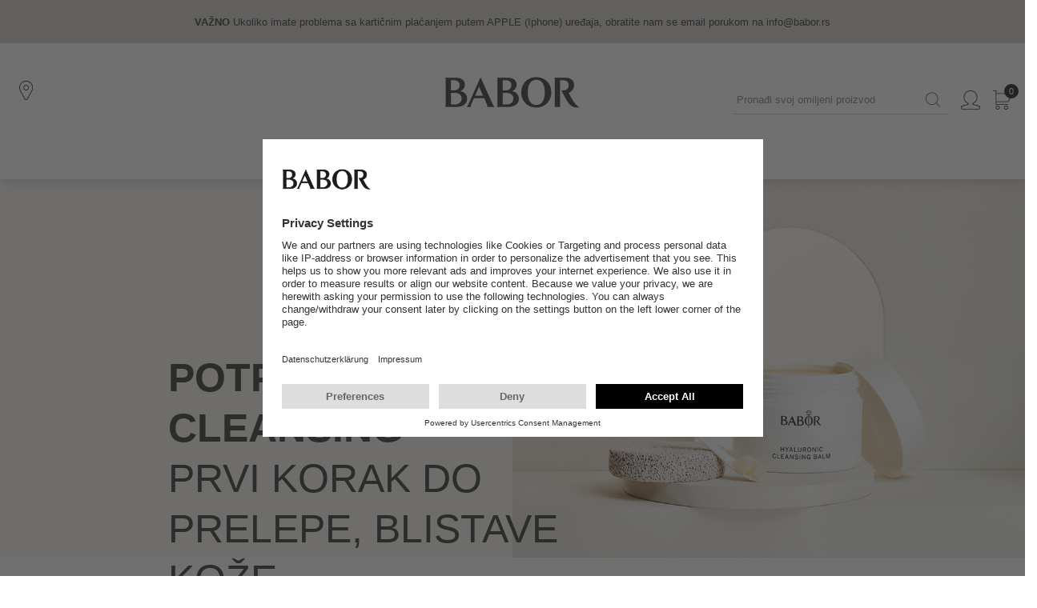

--- FILE ---
content_type: text/html; charset=UTF-8
request_url: https://rs.babor.com/4246/new-cleansing
body_size: 10924
content:
<!DOCTYPE html><html id="rs-babor-com" lang="sr" prefix="og: http://ogp.me/ns#"><head><meta http-equiv="Content-Type" content="text/html; charset=utf-8"><meta name="generator" content="tenant" data-company="28" data-country="RS" data-language="sr" data-distributor="32" data-server="ecom-02-a" data-channel="default" data-raddress="18.220.1.254" data-datetime="2026-01-22 05:24:54"><meta name="viewport" content="width=device-width, initial-scale=1"><meta name="environment" content="pro"><meta name="description" content="."><meta name="keywords" content=""><meta name="robots" content="index,follow,all"/><title>NOVO Cleansing - pronađite idealnu negu kože online – zvanični sajt</title><link rel="stylesheet" href="/content/js-css/components/hide-startup.css?v=f47a46f1d2402ffc23cb71597fa47e03186e5be1"><link rel="stylesheet" href="/content/js-css/bootstrap4/bootstrap-grid.css?v=f47a46f1d2402ffc23cb71597fa47e03186e5be1"><link rel="stylesheet" href="/content/js-css/default.css?v=f47a46f1d2402ffc23cb71597fa47e03186e5be1"><style nonce="OWRxM3hucHdjMTBr">body {font-family:"bsr", Arial, "Helvetica Neue", Helvetica, sans-serif;}</style><script src="https://app.usercentrics.eu/browser-ui/latest/loader.js" id="usercentrics-cmp" data-settings-id="t78Z1UWXy" async></script><script nonce="b2NobzlucnVrems0">var swiks=(swiks?swiks:{locale:[]});swiks.locale={"mmenu":{"filter_back":"Nazad","filter_reset":"Obri\u0161i","filter_reset_all":"Obri\u0161i sve","filter_title":"Filtriraj proizvode","filter_done":"filter.done","products_more_categories":"Vi\u0161e kategorija","products_buy":"products.details.buy"}};</script><script nonce="OWQzMHV4emR6djQ4" type="text/plain" data-usercentrics="Google Analytics">window.dataLayer=(window.dataLayer||[]);function gtag(){dataLayer.push(arguments);}gtag('js',new Date());
gtag("config", "G-ZHV1GX8LJB", {"anonymize_ip":true,"allow_display_features":true,"user_id":"7c104fb84f1439a916709abc53bcd2c282d41f5a6d6501e8042b237d85b42ffb"});gtag("config", "AW-994980185", {"allow_ad_personalization_signals":true,"accept_incoming":true,"allow_enhanced_conversions":true});gtag("config", "AW-672514472", {"allow_ad_personalization_signals":true,"accept_incoming":true,"allow_enhanced_conversions":true});</script><script data-server="1" src="/content/js-css/components/dist/rev.f47a46f1d2402ffc23cb71597fa47e03186e5be1/ecommerce-platform/ecommerce-platform.esm.js?v=f47a46f1d2402ffc23cb71597fa47e03186e5be1" type="module"></script><script data-server="1" src="/content/js-css/components/dist/rev.f47a46f1d2402ffc23cb71597fa47e03186e5be1/ecommerce-platform/ecommerce-platform.js?v=f47a46f1d2402ffc23cb71597fa47e03186e5be1" nomodule=""></script><!--[if lt IE 9]><script data-server="1" src="/content/js-css/helper/html5shiv.js?v=f47a46f1d2402ffc23cb71597fa47e03186e5be1"></script><![endif]--><!--[if lt IE 10]><script data-server="1" src="/content/js-css/helper/h5f.js?v=f47a46f1d2402ffc23cb71597fa47e03186e5be1"></script><![endif]--><!--[if lt IE 9]><script data-server="1" src="/content/js-css/helper/respond.js?v=f47a46f1d2402ffc23cb71597fa47e03186e5be1"></script><![endif]--><script src="https://use.fortawesome.com/69eb9fde.js?rnd=1"></script><script type="text/plain" src="https://www.googletagmanager.com/gtag/js?id=G-ZHV1GX8LJB" async data-usercentrics="Google Analytics"></script><link rel="icon" type="image/x-icon" href="/favicon.ico"><link rel="canonical" itemprop="url" href="https://rs.babor.com/4246/new-cleansing"><link rel="dns-prefetch" href="//use.fonticons.com"><link rel="dns-prefetch" href="//www.googletagmanager.com/"><link rel="preconnect" href="//privacy-proxy.usercentrics.eu"></head><body class="default computer" data-has-merchant="0"><div class="page"><header aria-label="tpl.header.label" class="tpl-page-header" style="margin:0"><noscript><div id="tpl-noscript"><div class="inner"><p>Molimo Vas da uključite JavaScript u svom pretraživaču kako bi koristili funkcionalnost ove stranice.</p></div></div></noscript><ecp-mobile-header alt-logo="true" mobile="false" label-logo="tpl.logo.label" label-navigation="tpl.navigation.label"><ecp-box slot="promotionHeader" id="promotionHeader" background-color="tertiary-3" padding="4" padding-top='[3, 3, 4, 4, 4]' padding-bottom='[3, 3, 4, 4, 4]'><section role="region" aria-label="tpl.promotions.section"><ecp-slider per-view="1" autoplay="4000" rewind><ecp-grid-container data-id="" display="flex" align-items="center" justify-content="center"><ecp-box margin-right="2"><ecp-link use-onclick role="link" url="info@babor.rs"><ecp-text text-align="center" font-weight="bold" size="13px">VAŽNO</ecp-text></ecp-link></ecp-box><ecp-box max-width="100%"><ecp-link url="info@babor.rs"><ecp-text text-align="center" size="13px">Ukoliko imate problema sa kartičnim plaćanjem putem APPLE (Iphone) uređaja, obratite nam se email porukom na <a href="/cdn-cgi/l/email-protection" class="__cf_email__" data-cfemail="660f080009260407040914481415">[email&#160;protected]</a></ecp-text></ecp-link></ecp-box></ecp-grid-container></ecp-slider></section></ecp-box><!-- MAIN HEADER start --><ecp-box slot="header" background-color='["secondary-1", "secondary-1", "secondary-1", "secondary-1", "secondary-1"]' color='["primary-1", "primary-1", "primary-1", "primary-1", "primary-1"]' padding="4" padding-top='[3, 3, 4, 4, 4]' padding-bottom='[3, 3, 4, 4, 4]'><ecp-grid-container display="flex" justify-content="center"><ecp-box width="100%" max-width="1400px"><ecp-grid-container display="flex" align-items="center" justify-content="space-between"><ecp-grid-container display="flex" flex="fill" align-items="center"><ecp-grid-container display='["block", "block", "none", "none", "none"]'><div id="burger"><ecp-button data-toggle="burger" colorscheme="link"><ecp-text line-height="1" color="primary-1"><ecp-icon name="menu"></ecp-icon></ecp-text></ecp-button></div></ecp-grid-container><ecp-grid-container column-width='[6,6,12,12,12]' display="flex" align-items="center" margin-left="3" style="min-height:50px;"><ecp-button caption="tpl.spafinder.label" type="link" colorscheme="link" url="/merchants/search"><ecp-text line-height="1" color='["primary-1", "primary-1", "primary-1", "primary-1", "primary-1"]'><i class="fa fa-"></i><ecp-icon name="location"></ecp-icon></ecp-text></ecp-button><ecp-grid-container column-width="9" display='["none","none","flex","flex","flex"]' padding-left="2"></ecp-grid-container></ecp-grid-container></ecp-grid-container><ecp-grid-container flex="fill" display="flex" align-items="center" justify-content="flex-end"><ecp-grid-container display='["none", "none", "block", "block", "block"]'><ecp-box width="300px"><ecp-searchover 
              form-label="tpl.search.desktop.label"
              button-label="tpl.search.submit"
              value="" 
              placeholder="Pronađi svoj omiljeni proizvod"
              search-title="Pronađi svoj omiljeni proizvod"
              result-title="Proizvodi"
              result-link="Prikaži sve rezultate"
            ></ecp-searchover></ecp-box></ecp-grid-container><ecp-popover event-mode='["none", "none", "hover", "hover", "hover"]'><ecp-grid-container slot="trigger" display="flex" align-items="center" margin-right='[3, 3, 4, 4, 4]'><ecp-button caption="tpl.account.label" type="link" colorscheme="link" url="/shop/account/dashboard"><ecp-text line-height="1" color='["primary-1", "primary-1", "primary-1", "primary-1", "primary-1"]'><ecp-icon name="user"></ecp-icon></ecp-text></ecp-button></ecp-grid-container><ecp-box background-color="secondary-1" padding="4" padding-top="4" padding-bottom="2"><nav aria-label="tpl.account.label" role="menu"><ecp-button caption="Uloguj se" type="link" url="/shop/account/dashboard" label="Uloguj se"></ecp-button><ecp-box height="1px" background-color="secondary-3" margin-top="4" margin-bottom="4"></ecp-box><ecp-grid-container display="flex" wrap="nowrap" align-items="center" margin-top="4" margin-bottom="4"><ecp-box margin-right="3"><i class="fa fa-subscription"></i></ecp-box><ecp-box><ecp-link label="Moj nalog" size="13px" text-transform='uppercase' url="/shop/account/dashboard">Moj nalog</ecp-link></ecp-box></ecp-grid-container><ecp-grid-container display="flex" wrap="nowrap" align-items="center" margin-top="4" margin-bottom="4"><ecp-box margin-right="3"><i class="fa fa-shopping-bag"></i></ecp-box><ecp-box><ecp-link label="Moje porudžbine" size="13px" text-transform='uppercase' url="/shop/account/orders">Moje porudžbine</ecp-link></ecp-box></ecp-grid-container><ecp-grid-container display="flex" wrap="nowrap" align-items="center" margin-top="4" margin-bottom="4"><ecp-box margin-right="3"><i class="fa fa-settings"></i></ecp-box><ecp-box><ecp-link label="Moji podaci" size="13px" text-transform='uppercase' url="/shop/account/address">Moji podaci</ecp-link></ecp-box></ecp-grid-container></nav></ecp-box></ecp-popover><ecp-ajax-container data-role="cart-control-container" action="/ajax/cart/control" aria-label="tpl.cart.label"><ecp-grid-container display="flex" align-items="center"><ecp-button caption="tpl.cart.label" type="link" colorscheme="link" target="_self" url="/shop/cart/view"><ecp-text line-height="1" color='["primary-1", "primary-1", "primary-1", "primary-1", "primary-1"]'><ecp-icon name="bag"></ecp-icon></ecp-text><div style="position: absolute; top: -8px; right: -16px;"><ecp-box background-color="primary-1" width="18px" height="18px" border-radius="50%" margin-right="3"><ecp-grid-container display="flex" align-items="center" justify-content="center" fullheight><ecp-text size="11px" color="secondary-1">0</ecp-text></ecp-grid-container></ecp-box></div></ecp-button></ecp-grid-container></ecp-ajax-container></ecp-grid-container></ecp-grid-container></ecp-box></ecp-grid-container></ecp-box><!-- MAIN HEADER end --><!-- MAIN NAV start --><div slot="nav"><!-- HEADER DUPLICATE start --><ecp-grid-container display='["block", "block", "none", "none", "none"]'><ecp-box height="50px"></ecp-box><ecp-box padding="4" display='["block", "block", "none", "none", "none"]'><ecp-grid-container display="flex" justify-content="center"><ecp-box width="100%" max-width="1400px"><ecp-grid-container display="flex" align-items="center" justify-content="space-between"><ecp-grid-container display="flex" align-items="center"><ecp-grid-container display='["block", "block", "none", "none", "none"]'><div id="mobileNavClose"><ecp-button data-toggle="mobile-nav-close" colorscheme="link"><ecp-text line-height="1"><ecp-icon name="close" /></ecp-text></ecp-button></div></ecp-grid-container></ecp-grid-container><ecp-grid-container display="flex" align-items="center"><ecp-grid-container display="flex" align-items="center" margin-right="3"><ecp-button caption="tpl.spafinder.label" type="link" colorscheme="link" url="/merchants/search"><ecp-text line-height="1"><ecp-icon name="location"></ecp-icon></ecp-text></ecp-button></ecp-grid-container><ecp-grid-container display="flex" align-items="center" margin-right='["0", "0", "4", "4", "4"]'><ecp-button caption="tpl.account.label" type="link" colorscheme="link" url="/shop/account/dashboard"><ecp-text line-height="1"><ecp-icon name="user"></ecp-icon></ecp-text></ecp-button><ecp-grid-container display='["none", "none", "block", "block", "block"]'><ecp-link size="13px" url="/shop/account/dashboard">Moj nalog</ecp-link></ecp-grid-container></ecp-grid-container></ecp-grid-container></ecp-grid-container></ecp-box></ecp-grid-container></ecp-box></ecp-grid-container><!-- HEADER DUPLICATE end--><ecp-grid-container display='["block", "block", "none", "none", "none"]'><ecp-box padding-left="4" padding-right="4"><ecp-grid-container display="flex"><ecp-grid-container column-width='12' display="flex" align-items="center" padding-right="1"><ecp-box background-color="secondary-3" padding="4" width="100%"><ecp-link size="13px" url="/shop/account/dashboard">Moj nalog</ecp-link></ecp-box></ecp-grid-container></ecp-grid-container></ecp-box></ecp-grid-container><ecp-box padding-left="4" padding-right="4"><ecp-grid-container display="flex" justify-content="center"><ecp-box width="100%" max-width="1400px"><ecp-grid-container display='["block", "block", "flex", "flex", "flex"]' align-items="center" justify-content="center"><ecp-grid-container role="menubar" display='["block", "block", "flex", "flex", "flex"]' align-items="center" justify-content="flex-start"><ecp-box margin-right='["0", "0", "3", "3", "3"]'><ecp-nav-subnav><ecp-box slot="trigger" padding="4" padding-bottom="4.5"><!-- false --><ecp-grid-container display='["flex", "flex", "block", "block", "block"]' align-items="center" justify-content="space-between"><ecp-link 
                expanded="false" 
                rel="noopener noreferrer" 
                target="_self" 
                url="/products/news" 
                role="menuitem"
                tabindex="-1"
                              ><ecp-headline class="" color="primary-1" size="13px" type="h3">Novo</ecp-headline></ecp-link></ecp-grid-container></ecp-box></ecp-nav-subnav></ecp-box><ecp-box margin-right='["0", "0", "3", "3", "3"]'><ecp-nav-subnav has-collapsable><ecp-box slot="trigger" padding="4" padding-bottom="4.5"><!-- true --><ecp-grid-container display='["flex", "flex", "block", "block", "block"]' align-items="center" justify-content="space-between"><ecp-link 
                expanded="false" 
                rel="noopener noreferrer" 
                target="_self" 
                url="/products/linije/line" 
                role="menuitem"
                tabindex="0"
                aria-haspopup="true"              ><ecp-headline class="" color="primary-1" size="13px" type="h3">Linije</ecp-headline></ecp-link><ecp-grid-container display='["block", "block", "none", "none", "none"]'><div id="subnav-element-1-open"><ecp-button colorscheme="link" data-toggle="subnav-open" data-info="subnav-element-1"><ecp-text color="primary-1"><ecp-icon name="plus"></ecp-icon></ecp-text></ecp-button></div><div id="subnav-element-1-close" style="display: none"><ecp-button colorscheme="link" data-toggle="subnav-close" data-info="subnav-element-1"><ecp-text color="primary-1"><ecp-icon name="minus"></ecp-icon></ecp-text></ecp-button></div></ecp-grid-container></ecp-grid-container></ecp-box><ecp-box slot="subnav-element"><div id="subnav-element-1" class="subnav-element"><ecp-grid-container display="flex" justify-content="center" padding="4" padding-top='[0, 0, 4, 4, 4]'><ecp-box width="100%" max-width="1400px"><ecp-grid-container display='["block", "block", "flex", "flex", "flex"]' align-items="flex-start" justify-content="space-between" margin-left='["0", "0", "5", "5", "5"]' margin-right='["0", "0", "5", "5", "5"]'><ecp-grid-container display='["block", "block", "flex", "flex", "flex"]' align-items="flex-start" justify-content="flex-start" role="menu" aria-label="Linije"><ecp-box margin-right='["0", "0", "6", "6", "6"]' margin-bottom='["0", "0", "4", "4", "4"]'><ecp-box margin-top="3"><ecp-link tabindex="0" role="menuitem" size="14px" upper-case url="/products/hsr/line/30600">HSR</ecp-link></ecp-box><ecp-box margin-top="3"><ecp-link tabindex="0" role="menuitem" size="14px" upper-case url="/products/reversive/line/31933">REVERSIVE</ecp-link></ecp-box><ecp-box margin-top="3"><ecp-link tabindex="0" role="menuitem" size="14px" upper-case url="/products/soul-body/line/32005">SOUL &#38; BODY</ecp-link></ecp-box></ecp-box></ecp-grid-container><ecp-grid-container display='["none", "none", "flex", "flex", "flex"]' align-items="flex-start" justify-content="flex-start"><ecp-grid-container display='["block", "block", "flex", "flex", "flex"]' align-items="flex-start" justify-content="flex-start"><ecp-box margin-right='["0", "0", "4", "4", "4"]'><ecp-box margin-top="3"><ecp-link tabindex="0" role="menuitem" size="12px" url="/products/adviser">Savetnik za izbor proizvoda</ecp-link></ecp-box><ecp-box margin-top="3"><ecp-link tabindex="0" role="menuitem" size="12px" url="/products/news">Novo</ecp-link></ecp-box><ecp-box margin-top="3"><ecp-link tabindex="0" role="menuitem" size="12px" url="/products/offersandsets">SNIŽENJE</ecp-link></ecp-box></ecp-box></ecp-grid-container><ecp-box margin-left='["0", "0", "6", "6", "6"]'></ecp-box></ecp-grid-container></ecp-grid-container></ecp-box></ecp-grid-container></div></ecp-box></ecp-nav-subnav></ecp-box><ecp-box margin-right='["0", "0", "3", "3", "3"]'><ecp-nav-subnav><ecp-box slot="trigger" padding="4" padding-bottom="4.5"><!-- false --><ecp-grid-container display='["flex", "flex", "block", "block", "block"]' align-items="center" justify-content="space-between"><ecp-link 
                expanded="false" 
                rel="noopener noreferrer" 
                target="_self" 
                url="/products/i-enje/87" 
                role="menuitem"
                tabindex="0"
                              ><ecp-headline class="" color="primary-1" size="13px" type="h3">Čišćenje</ecp-headline></ecp-link></ecp-grid-container></ecp-box></ecp-nav-subnav></ecp-box><ecp-box margin-right='["0", "0", "3", "3", "3"]'><ecp-nav-subnav has-collapsable><ecp-box slot="trigger" padding="4" padding-bottom="4.5"><!-- true --><ecp-grid-container display='["flex", "flex", "block", "block", "block"]' align-items="center" justify-content="space-between"><ecp-link 
                expanded="false" 
                rel="noopener noreferrer" 
                target="_self" 
                url="/products/lice/all" 
                role="menuitem"
                tabindex="0"
                aria-haspopup="true"              ><ecp-headline class="" color="primary-1" size="13px" type="h3">Lice</ecp-headline></ecp-link><ecp-grid-container display='["block", "block", "none", "none", "none"]'><div id="subnav-element-3-open"><ecp-button colorscheme="link" data-toggle="subnav-open" data-info="subnav-element-3"><ecp-text color="primary-1"><ecp-icon name="plus"></ecp-icon></ecp-text></ecp-button></div><div id="subnav-element-3-close" style="display: none"><ecp-button colorscheme="link" data-toggle="subnav-close" data-info="subnav-element-3"><ecp-text color="primary-1"><ecp-icon name="minus"></ecp-icon></ecp-text></ecp-button></div></ecp-grid-container></ecp-grid-container></ecp-box><ecp-box slot="subnav-element"><div id="subnav-element-3" class="subnav-element"><ecp-grid-container display="flex" justify-content="center" padding="4" padding-top='[0, 0, 4, 4, 4]'><ecp-box width="100%" max-width="1400px"><ecp-grid-container display='["block", "block", "flex", "flex", "flex"]' align-items="flex-start" justify-content="space-between" margin-left='["0", "0", "5", "5", "5"]' margin-right='["0", "0", "5", "5", "5"]'><ecp-grid-container display='["block", "block", "flex", "flex", "flex"]' align-items="flex-start" justify-content="flex-start" role="menu" aria-label="Lice"><ecp-box margin-right='["0", "0", "6", "6", "6"]' margin-bottom='["0", "0", "4", "4", "4"]'><ecp-box margin-top="3"><ecp-link tabindex="0" role="menuitem" size="14px"  url="/products/ampule/all/tags/155">Ampule</ecp-link></ecp-box><ecp-box margin-top="3"><ecp-link tabindex="0" role="menuitem" size="14px"  url="/products/serumi/all/tags/156">Serumi</ecp-link></ecp-box></ecp-box></ecp-grid-container><ecp-grid-container display='["none", "none", "flex", "flex", "flex"]' align-items="flex-start" justify-content="flex-start"><ecp-grid-container display='["block", "block", "flex", "flex", "flex"]' align-items="flex-start" justify-content="flex-start"><ecp-box margin-right='["0", "0", "4", "4", "4"]'><ecp-box margin-top="3"><ecp-link tabindex="0" role="menuitem" size="12px" url="/products/adviser">Savetnik za izbor proizvoda</ecp-link></ecp-box><ecp-box margin-top="3"><ecp-link tabindex="0" role="menuitem" size="12px" url="/products/news">Novo</ecp-link></ecp-box><ecp-box margin-top="3"><ecp-link tabindex="0" role="menuitem" size="12px" url="/products/offersandsets">SNIŽENJE</ecp-link></ecp-box></ecp-box></ecp-grid-container><ecp-box margin-left='["0", "0", "6", "6", "6"]'></ecp-box></ecp-grid-container></ecp-grid-container></ecp-box></ecp-grid-container></div></ecp-box></ecp-nav-subnav></ecp-box><ecp-box margin-right='["0", "0", "3", "3", "3"]'><ecp-nav-subnav><ecp-box slot="trigger" padding="4" padding-bottom="4.5"><!-- false --><ecp-grid-container display='["flex", "flex", "block", "block", "block"]' align-items="center" justify-content="space-between"><ecp-link 
                expanded="false" 
                rel="noopener noreferrer" 
                target="_self" 
                url="/products/telo/89" 
                role="menuitem"
                tabindex="0"
                              ><ecp-headline class="" color="primary-1" size="13px" type="h3">Telo</ecp-headline></ecp-link></ecp-grid-container></ecp-box></ecp-nav-subnav></ecp-box><ecp-box margin-right='["0", "0", "3", "3", "3"]'><ecp-nav-subnav><ecp-box slot="trigger" padding="4" padding-bottom="4.5"><!-- false --><ecp-grid-container display='["flex", "flex", "block", "block", "block"]' align-items="center" justify-content="space-between"><ecp-link 
                expanded="false" 
                rel="noopener noreferrer" 
                target="_self" 
                url="/products/minka/90" 
                role="menuitem"
                tabindex="0"
                              ><ecp-headline class="" color="primary-1" size="13px" type="h3">Šminka</ecp-headline></ecp-link></ecp-grid-container></ecp-box></ecp-nav-subnav></ecp-box><ecp-box margin-right='["0", "0", "3", "3", "3"]'><ecp-nav-subnav><ecp-box slot="trigger" padding="4" padding-bottom="4.5"><!-- false --><ecp-grid-container display='["flex", "flex", "block", "block", "block"]' align-items="center" justify-content="space-between"><ecp-link 
                expanded="false" 
                rel="noopener noreferrer" 
                target="_self" 
                url="#" 
                role="menuitem"
                tabindex="0"
                              ><ecp-headline class="additionals" color="primary-1" size="13px" type="h3">BABOR</ecp-headline></ecp-link></ecp-grid-container></ecp-box></ecp-nav-subnav></ecp-box></ecp-grid-container><!-- MOBILE HIGHLIGHTS start --><ecp-grid-container display='["block", "block", "none", "none", "none"]'><ecp-nav-subnav><ecp-box slot="nav-element" padding="4"><ecp-grid-container display='["flex", "flex", "block", "block", "block"]' align-items="center" justify-content="space-between"><ecp-headline size="13px" type="h3">Aktuelnosti</ecp-headline><ecp-grid-container display=''><div id="subnav-element-highlights-open"><ecp-button colorscheme="link" data-toggle="subnav-open" data-info="subnav-element-highlights"><ecp-text color="primary-1"><ecp-icon name="plus"></ecp-icon></ecp-text></ecp-button></div><div id="subnav-element-highlights-close" style="display: none"><ecp-button colorscheme="link" data-toggle="subnav-close" data-info="subnav-element-highlights"><ecp-text color="primary-1"><ecp-icon name="minus"></ecp-icon></ecp-text></ecp-button></div></ecp-grid-container></ecp-grid-container></ecp-box><ecp-box slot="subnav-element"><div id="subnav-element-highlights" class="subnav-element"><ecp-grid-container display="flex" justify-content="center" padding="4"><ecp-box width="100%" max-width="1400px"><ecp-grid-container display='["block", "block", "flex", "flex", "flex"]' align-items="flex-start" justify-content="space-between" margin-left='["0", "0", "5", "5", "5"]' margin-right='["0", "0", "5", "5", "5"]'><ecp-grid-container display='["block", "block", "flex", "flex", "flex"]' align-items="flex-start" justify-content="flex-start"><ecp-box margin-top="3"><ecp-link size="14px" url="/products/adviser">Savetnik za izbor proizvoda</ecp-link></ecp-box><ecp-box margin-top="3"><ecp-link size="14px" url="/products/news">Novo</ecp-link></ecp-box><ecp-box margin-top="3"><ecp-link size="14px" url="/products/offersandsets">SNIŽENJE</ecp-link></ecp-box></ecp-grid-container></ecp-grid-container></ecp-box></ecp-grid-container></div></ecp-box></ecp-nav-subnav></ecp-grid-container><!-- MOBILE HIGHLIGHTS end --></ecp-grid-container></ecp-box></ecp-grid-container></ecp-box></div><!-- MAIN NAV end--></ecp-mobile-header><!-- MOBILE SEARCHBAR start --><ecp-grid-container display='["block", "block", "none", "none", "none"]'><div style="position: relative; z-index:999; box-shadow: 0px 0px 15px 0px rgba(0, 0, 0, 0.25)"><ecp-box background-color="secondary-1"><ecp-searchover 
            form-label="tpl.search.mobile.label"
            button-label="tpl.search.submit"
            value="" 
            placeholder="Pronađi svoj omiljeni proizvod"
            search-title="Pronađi svoj omiljeni proizvod"
            result-title="Proizvodi"
            result-link="Prikaži sve rezultate"
          ></ecp-searchover></ecp-box></div></ecp-grid-container><!-- MOBILE SEARCHBAR end --><ecp-mobile-advisor><ecp-box slot="content" background-color="tertiary-3" color="primary-1" padding="4"><ecp-grid-container display="flex" align-items="center" justify-content="center"><ecp-box width="30px" height="30px" border-radius="50%" border-width="1px" margin-right="3"><ecp-grid-container fullheight display="flex" align-items="center" justify-content="center"><ecp-link url="/products/adviser"><ecp-text size="18px" color="primary-1"><i class="fa fa-question-mark"></i></ecp-text></ecp-link></ecp-grid-container></ecp-box><ecp-link size="13px" url="/products/adviser">Koji proizvod je idealan za mene?</ecp-link></ecp-grid-container></ecp-box><ecp-button slot="close" colorscheme="link" data-toggle="hide-mobile-advisor"><ecp-text color="primary-1"><ecp-icon name="close"></ecp-icon></ecp-text></ecp-button></ecp-mobile-advisor></header><main><div id="main"><section><div class="container-fluid"><meta name="cms:selectable" content="1"/><!-- output.time: Thu, 22 Jan 2026 05:24:54 +0100 --><div class="cms-container bsv4" data-cms-layout="container"><div class="container"><div class="row cms-row row-mt-nl row-mb-md" data-swx-id="0" data-swx-columns="1" ><div class="d-lg-block d-md-block d-sm-block d-block cms-column col-12 col-sm-12 col-md-12 first-column last-column" data-swx-id="19451"  data-swx-name="Giant Stage" data-swx-columns="12" data-swx-type="system" data-swx-devices="d,t,l,p"><div class="cms-column-container"><div class="cms-container"><ecp-box padding-top='["0","0","37%","37%","37%"]' position=" relative" display="flex" width="100%"><ecp-grid-container display="flex" column-width="12" direction="row-reverse" position='["relative","relative","absolute","absolute","absolute"]' fullheight style="top:0;"><ecp-grid-container position="relative" height='auto' column-width='["12","12","6","6","6"]'><ecp-grid-container display="flex" position='["relative","relative","absolute","absolute","absolute"]'  column-width="12" fullHeight align-items="center" justify-content="center" style="top: 0;overflow:hidden;"><img loading="lazy" class="img-responsive" src="https://babor-database.imgix.net/files/9/25961/01-cleansing-relaunch-2023-landing-page-header.jpg?fit=crop&#38;q=80&#38;fm=webp&#38;w=960&#38;h=710" alt="" /></ecp-grid-container></ecp-grid-container><ecp-grid-container column-width='["12","12","6","6","6"]'><ecp-box width="100%" padding-top='["7","7","0","0","0"]' padding-bottom='["5","5","0","0","0"]' height='["auto","auto","100%","100%","100%"]' style="background-color: #f9f6f3; color: #000000;" ></ecp-box></ecp-grid-container></ecp-grid-container></ecp-box><div class="container-wrapper"><ecp-box margin-top='["-7.2","-7.2","-7.5","-8","-8"]' margin-left='["5%","5%","5%","15%","15%"]' margin-right='["5%","5%","0","0","0"]' width='["auto","auto","70%","60%","50%"]' position="relative"><ecp-box width="85%" min-height='["130px", "130px", "170px", "250px", "250px"]' ><ecp-headline font-theme="" hyphens="auto" type="h2" size='["50px","50px","50px","50px","50px"]' line-height='["63px","63px","63px","63px","63px"]' font-weight="bold"><span style="display:inline-block;">POTPUNO NOVI CLEANSING</span>    </ecp-headline><ecp-headline font-theme="" hyphens="auto" type="h1" size='["50px","50px","50px","50px","50px"]' line-height='["63px","63px","63px","63px","63px"]'><span style="display:inline-block;">Prvi korak do prelepe, blistave kože</span>    </ecp-headline></ecp-box><ecp-box margin-top="5"><ecp-text hyphens="auto" size="22px" line-height="30px">
    Nikada pre naši proizvodi za čišćenje nisu bili tako efikasni i nežni za kožu.   </ecp-text></ecp-box><ecp-box margin-top="4"><ecp-text hyphens="auto" line-height="26px"><span class="cms-markdown-wrapper"><span class="cms-markdown-block">Bez obzira da li sprovodite svoj večernji ritual lepote ili vam je potrebna svežina da biste pravilno započeli dan, priprema vaše kože je ključna! Otkrijte naše nove proizvode za čišćenje kože!</span></span>   </ecp-text></ecp-box><ecp-box margin-top="6"><ecp-button type="link" url="/products/cleansing/line/30100">UPOZNAJTE ASORTIMAN</ecp-button></ecp-box></ecp-box></div></div><!-- d[0,0072] --></div></div></div></div><div class="container"><div class="row cms-row row-mt-nl row-mb-md" data-swx-id="1" data-swx-columns="1" ><div class="d-lg-block d-md-block d-sm-block d-block cms-column col-12 col-sm-12 col-md-12 first-column last-column" data-swx-id="19463"  data-swx-name="Text Box (4 columns)" data-swx-columns="12" data-swx-type="system" data-swx-devices="d,t,l,p"><div class="cms-column-container"><div class="cms-container"><ecp-box style="background-color: transparent; color: #000000;"   ><div class="container-wrapper"><ecp-grid-container column-width="12" padding-left='["5%","5%","5%","15%","15%"]' padding-right='["5%","5%","5%","20%","20%"]'><ecp-text hyphens="auto" size="14px" type="functional" font-weight="bold" text-transform="uppercase" line-height="30px">
     sada još efektnije    </ecp-text><ecp-headline font-theme="" hyphens="auto" type="h3" size='["40px","40px","40px","40px","40px"]' line-height='["50px","50px","50px","50px","50px"]' font-weight="bold"><span style="display:inline-block;">NAŠI FAVORITI</span>    </ecp-headline><ecp-box margin-top="4"><ecp-text hyphens="auto" size="14px" line-height="26px"><span class="cms-markdown-wrapper"></span>     </ecp-text></ecp-box></ecp-grid-container></div></ecp-box></div><!-- d[0,0007] --></div></div></div></div><div class="container"><div class="row cms-row row-mt-nl row-mb-md" data-swx-id="2" data-swx-columns="1" ><div class="d-lg-block d-md-block d-sm-block d-block cms-column col-12 col-sm-12 col-md-12 first-column last-column" data-swx-id="24078"  data-swx-name="Slider broj 1" data-swx-columns="12" data-swx-type="slider" data-swx-flavor="1" data-swx-devices="d,t,l,p"><div class="cms-column-container"><ecp-slider bullets per-view="[1,2,3,3,3]"><ecp-grid-container display="flex" padding-left="3" padding-right="3" margin-bottom="5" margin-top="4" align-items="center" justify-content="center"><ecp-teaser  
			fullheight
			fullwidth
			image="https://babor-database.imgix.net/files/a/25962/01-cleansing-relaunch-2023-landing-page-slider2.jpg?fit=crop&#38;q=80&#38;fm=webp&#38;w=450&#38;h=450"
			image-link="/products//64165-hyaluronic-cleansing-balm.html"
			type="small"
		><ecp-box padding="5" height="100%"><ecp-grid-container 
				display="flex" 
				height="100%" 
				wrap="nowrap" 
				direction="column" 
				justify-content="space-between"
			><div><ecp-headline 
					margin-top="2" 
					margin-bottom="3" 
					type="h3"					size="22px"
					line-height="1.3" 
					text-transform="none"
				>
					3D moć hijalurona tokom čišćenja				</ecp-headline><ecp-box width="100%" margin-bottom="4"><ecp-text size="16px" line-height="25px">
								glatka koža zahvaljujući hidrataciji - već prilikom prve upotrebe							</ecp-text></ecp-box></div><ecp-button 
					url="/products//64165-hyaluronic-cleansing-balm.html" 
					type="link"
															fullwidth
				>
					VIŠE O HYALURONIC  CLEANSING BALM-U				</ecp-button></ecp-grid-container></ecp-box></ecp-teaser></ecp-grid-container><ecp-grid-container display="flex" padding-left="3" padding-right="3" margin-bottom="5" margin-top="4" align-items="center" justify-content="center"><ecp-teaser  
			fullheight
			fullwidth
			image="https://babor-database.imgix.net/files/8/25960/01-cleansing-relaunch-2023-landing-page-slider1.jpg?fit=crop&#38;q=80&#38;fm=webp&#38;w=450&#38;h=450"
			image-link="/products//64151-hy-oel-cleanser.html"
			type="small"
		><ecp-box padding="5" height="100%"><ecp-grid-container 
				display="flex" 
				height="100%" 
				wrap="nowrap" 
				direction="column" 
				justify-content="space-between"
			><div><ecp-headline 
					margin-top="2" 
					margin-bottom="3" 
					type="h3"					size="22px"
					line-height="1.3" 
					text-transform="none"
				>
					Moćni CLEANSING Duo				</ecp-headline><ecp-box width="100%" margin-bottom="4"><ecp-text size="16px" line-height="25px">
								Premijum dvofazno ulje za čišćenje, istovremeno nežno i efikasno čišćenje kože.							</ecp-text></ecp-box></div><ecp-button 
					url="/products//64151-hy-oel-cleanser.html" 
					type="link"
															fullwidth
				>
					VIŠE O HY-OIL &#38; PHYTOACTIVE				</ecp-button></ecp-grid-container></ecp-box></ecp-teaser></ecp-grid-container><ecp-grid-container display="flex" padding-left="3" padding-right="3" margin-bottom="5" margin-top="4" align-items="center" justify-content="center"><ecp-teaser  
			fullheight
			fullwidth
			image="https://babor-database.imgix.net/files/d/25965/slider-v2-01-cleansing-relaunch-2023-landing-page-1.jpg?fit=crop&#38;q=80&#38;fm=webp&#38;w=450&#38;h=450"
			image-link="/products//64163-refining-enzyme-vitamin-c-cleanser.html"
			type="small"
		><ecp-box padding="5" height="100%"><ecp-grid-container 
				display="flex" 
				height="100%" 
				wrap="nowrap" 
				direction="column" 
				justify-content="space-between"
			><div><ecp-headline 
					margin-top="2" 
					margin-bottom="3" 
					type="h3"					size="22px"
					line-height="1.3" 
					text-transform="none"
				>
					Jedinstveno čišćenje i piling u jednom proizvodu				</ecp-headline><ecp-box width="100%" margin-bottom="4"><ecp-text size="16px" line-height="25px">
								Enzimski piling u prahu sa vitaminom C, za blistaviji ten.							</ecp-text></ecp-box></div><ecp-button 
					url="/products//64163-refining-enzyme-vitamin-c-cleanser.html" 
					type="link"
															fullwidth
				>
					VIŠE O Refining Enzyme &#38; Vitamin C Cleanser				</ecp-button></ecp-grid-container></ecp-box></ecp-teaser></ecp-grid-container></ecp-slider></div></div></div></div><div class="container"><div class="row cms-row row-mt-nl row-mb-md" data-swx-id="3" data-swx-columns="1" ><div class="d-lg-block d-md-block d-sm-block d-block cms-column col-12 col-sm-12 col-md-12 first-column last-column" data-swx-id="19452"  data-swx-name="Image Text Block (4 columns)" data-swx-columns="12" data-swx-type="system" data-swx-devices="d,t,l,p"><div class="cms-column-container"><div class="cms-container"><ecp-box style="background-color: transparent; color: #000000;"   ><div class="container-wrapper"><ecp-grid-container column-width="12" display="flex" align-items="center" justify-content="center" direction="row"><ecp-grid-container column-width='["12","12","6","6","6"]'><ecp-box margin-left='["-2%","-2%","0","0","0"]' margin-right='["-2%","-2%","0","0","0"]'><img loading="lazy" class="img-responsive" src="https://babor-database.imgix.net/files/c/25964/2er-box-v2-01-cleansing-relaunch-2023-landing-page.jpg?fit=crop&#38;q=80&#38;fm=webp&#38;w=655&#38;h=655" alt=""></ecp-box></ecp-grid-container><ecp-grid-container column-width='["12","12","6","6","6"]' display="flex" justify-content="flex-start"><ecp-box width='["100%","100%","90%","70%","70%"]' margin-top='["5","5","0","0","0"]' padding-left='["5%","5%","6","6","6"]' padding-right='["5%","5%","0","0","0"]'><ecp-headline font-theme="" hyphens="auto" type="h3" size='["40px","40px","40px","40px","40px"]' line-height='["50px","50px","50px","50px","50px"]'><span style="display:inline-block;">JOŠ EFIKASNIJE. JOŠ VIŠE BRIGE O PLANETI.</span>    </ecp-headline><ecp-box margin-top="4"><ecp-text size="15px" line-height="26px"><span class="cms-markdown-wrapper"><span class="cms-markdown-block">Vegan formulacije kojima se CLEANSING asortiman fokusira na održivost i zaštitu životne sredine:<br />
• Svi proizvodi su vegan i 99.7% sastojaka prirodnog porekla<br />
• Bez dodatnih boja<br />
• pH neutralne: zaštita barijere kože<br />
• Blage formulacije koje čuvaju mikrobiom za nežno i efikasno čišćenje</span></span>      </ecp-text></ecp-box></ecp-box></ecp-grid-container></ecp-grid-container></div></ecp-box></div><!-- d[0,0011] --></div></div></div></div><div class="container"><div class="row cms-row row-mt-nl row-mb-md" data-swx-id="4" data-swx-columns="1" ><div class="d-lg-block d-md-block d-sm-block d-block cms-column col-12 col-sm-12 col-md-12 first-column last-column" data-swx-id="19463"  data-swx-name="Text Box (4 columns)" data-swx-columns="12" data-swx-type="system" data-swx-devices="d,t,l,p"><div class="cms-column-container"><div class="cms-container"><ecp-box style="color: #000000;"   ><div class="container-wrapper"><ecp-grid-container column-width="12" padding-left='["5%","5%","5%","15%","15%"]' padding-right='["5%","5%","5%","20%","20%"]'><ecp-headline font-theme="" hyphens="auto" type="h3" size='["40px","40px","40px","40px","40px"]' line-height='["50px","50px","50px","50px","50px"]' font-weight="bold"><span style="display:inline-block;">DODATNE ZVEZDE ASORTIMANA</span>    </ecp-headline><ecp-box margin-top="4"><ecp-text hyphens="auto" size="14px" line-height="26px"><span class="cms-markdown-wrapper"></span>     </ecp-text></ecp-box></ecp-grid-container></div></ecp-box></div><!-- d[0,0005] --></div></div></div></div><div class="container"><div class="row cms-row row-mt-nl row-mb-md" data-swx-id="5" data-swx-columns="1" ><div class="d-lg-block d-md-block d-sm-block d-block cms-column col-12 col-sm-12 col-md-12 first-column last-column" data-swx-id="24082"  data-swx-name="Slider broj 2" data-swx-columns="12" data-swx-type="slider" data-swx-flavor="1" data-swx-devices="d,t,l,p"><div class="cms-column-container"><ecp-slider bullets per-view="[1,2,3,3,3]"><ecp-grid-container display="flex" padding-left="3" padding-right="3" margin-bottom="5" margin-top="4" align-items="center" justify-content="center"><ecp-teaser  
			fullheight
			fullwidth
			image="https://babor-database.imgix.net/files/e/25966/slider-v2-01-cleansing-relaunch-2023-landing-page-2.jpg?fit=crop&#38;q=80&#38;fm=webp&#38;w=450&#38;h=450"
			image-link="/products//64169-soothing-rose-toner.html"
			type="small"
		><ecp-box padding="5" height="100%"><ecp-grid-container 
				display="flex" 
				height="100%" 
				wrap="nowrap" 
				direction="column" 
				justify-content="space-between"
			><div><ecp-headline 
					margin-top="2" 
					margin-bottom="3" 
					type="h3"					size="22px"
					line-height="1.3" 
					text-transform="none"
				>
					Ružičasto svež ten				</ecp-headline><ecp-box width="100%" margin-bottom="4"><ecp-text size="16px" line-height="25px">
								Nežni tonik bez alkohola, za sve tipove kože.							</ecp-text></ecp-box></div><ecp-button 
					url="/products//64169-soothing-rose-toner.html" 
					type="link"
															fullwidth
				>
					VIŠE O SOOTHING ROSE TONER-U				</ecp-button></ecp-grid-container></ecp-box></ecp-teaser></ecp-grid-container><ecp-grid-container display="flex" padding-left="3" padding-right="3" margin-bottom="5" margin-top="4" align-items="center" justify-content="center"><ecp-teaser  
			fullheight
			fullwidth
			image="https://babor-database.imgix.net/files/f/25967/slider-v2-01-cleansing-relaunch-2023-landing-page-3.jpg?fit=crop&#38;q=80&#38;fm=webp&#38;w=450&#38;h=450"
			image-link="/products//64164-gel-tonic-cleanser.html"
			type="small"
		><ecp-box padding="5" height="100%"><ecp-grid-container 
				display="flex" 
				height="100%" 
				wrap="nowrap" 
				direction="column" 
				justify-content="space-between"
			><div><ecp-headline 
					margin-top="2" 
					margin-bottom="3" 
					type="h3"					size="22px"
					line-height="1.3" 
					text-transform="none"
				>
					2u1 gel za čišćenje i tonik za lice				</ecp-headline><ecp-box width="100%" margin-bottom="4"><ecp-text size="16px" line-height="25px">
								Pročišćujući gel bez ulja i balancirajući tonik za masnu i problematičnu kožu							</ecp-text></ecp-box></div><ecp-button 
					url="/products//64164-gel-tonic-cleanser.html" 
					type="link"
															fullwidth
				>
					VIŠE O GEL I TONIC CLEANSER-U				</ecp-button></ecp-grid-container></ecp-box></ecp-teaser></ecp-grid-container><ecp-grid-container display="flex" padding-left="3" padding-right="3" margin-bottom="5" margin-top="4" align-items="center" justify-content="center"><ecp-teaser  
			fullheight
			fullwidth
			image="https://babor-database.imgix.net/files/5/25973/babor-18833-babor-cle-gentle-cleansing-cream-set-228695.jpg?fit=crop&#38;q=80&#38;fm=webp&#38;w=450&#38;h=450"
			image-link="/products//64160-gentle-cleansing-cream.html"
			type="small"
		><ecp-box padding="5" height="100%"><ecp-grid-container 
				display="flex" 
				height="100%" 
				wrap="nowrap" 
				direction="column" 
				justify-content="space-between"
			><div><ecp-headline 
					margin-top="2" 
					margin-bottom="3" 
					type="h3"					size="22px"
					line-height="1.3" 
					text-transform="none"
				>
					Nežna krema za čišćenje lica				</ecp-headline><ecp-box width="100%" margin-bottom="4"><ecp-text size="16px" line-height="25px">
								Nežno kremasto čišćenje, čak i najosetljivijih koža.							</ecp-text></ecp-box></div><ecp-button 
					url="/products//64160-gentle-cleansing-cream.html" 
					type="link"
															fullwidth
				>
					VIŠE O GENTLE CLEANSING CREAM				</ecp-button></ecp-grid-container></ecp-box></ecp-teaser></ecp-grid-container></ecp-slider></div></div></div></div><div class="container"><div class="row cms-row row-mt-nl row-mb-md" data-swx-id="6" data-swx-columns="1" ><div class="d-lg-block d-md-block d-sm-block d-block cms-column col-12 col-sm-12 col-md-12 first-column last-column" data-swx-id="19463"  data-swx-name="Text Box (4 columns)" data-swx-columns="12" data-swx-type="system" data-swx-devices="d,t,l,p"><div class="cms-column-container"><div class="cms-container"><ecp-box style="color: #000000;"   ><div class="container-wrapper"><ecp-grid-container column-width="12" padding-left='["5%","5%","5%","15%","15%"]' padding-right='["5%","5%","5%","20%","20%"]'><ecp-headline font-theme="" hyphens="auto" type="h3" size='["40px","40px","40px","40px","40px"]' line-height='["50px","50px","50px","50px","50px"]' font-weight="bold"><span style="display:inline-block;">NAČIN UPOTREBE HYALURONIC CLEANSING BALM-A:</span>    </ecp-headline><ecp-box margin-top="4"><ecp-text hyphens="auto" size="14px" line-height="26px"><span class="cms-markdown-wrapper"></span>     </ecp-text></ecp-box></ecp-grid-container></div></ecp-box></div><!-- d[0,0006] --></div></div></div></div><div class="container"><div class="row cms-row row-mt-nl row-mb-md" data-swx-id="7" data-swx-columns="1" ><div class="d-lg-block d-md-block d-sm-block d-block cms-column col-12 col-sm-12 col-md-12 first-column last-column" data-swx-id="19464"  data-swx-name="Video embedded (4 columns)" data-swx-columns="12" data-swx-type="system" data-swx-devices="d,t,l,p"><div class="cms-column-container"><div class="cms-container"><div class="container-wrapper"><ecp-box padding-left='["0%", "0%", "0%", "0%", "0%"]' padding-right='["0%", "0%", "0%", "0%", "0%"]'><ecp-box position="relative" padding-top="56.25%"><ecp-grid-container display="flex" align-items="center" justify-content="center" fullheight column-width="12" position="absolute" style="top: 0;"><video id="vid-71793c24d3a31be2dc29e97091575f5797221e53" width="100%" preload="metadata" playsinline style="pointer-events:none;"><source src="/content/application/database/files/0/25968//cleansing-balm-en.mp4" type="video/mp4"></video><ecp-grid-container onClick="this.closest('.container-wrapper').querySelector('video').play(); this.remove();" style="overflow: hidden;" column-width="12" display="flex" align-items="center" justify-content="center" fullheight position="absolute"><img loading="lazy" class="img-responsive" src="" /><ecp-grid-container style="opacity: 0.6; background: rgba(0, 0, 0, 0.2)" column-width="12" display="flex" align-items="center" justify-content="center" fullheight position="absolute"><ecp-icon name="play" size="80px"></ecp-icon></ecp-grid-container></ecp-grid-container></ecp-grid-container></ecp-box></ecp-box></div></div><!-- d[0,0005] --></div></div></div></div></div></div></section></div></main><footer aria-label="tpl.footer.label"><ecp-grid-container display="flex" align-items="stretch"><ecp-grid-container column-width='["12", "12", "6", "6", "6"]'><ecp-box background-color="primary-1" color="secondary-1" height="100%" padding="5" padding-right="0"><ecp-grid-container display="flex" justify-content="flex-end"><ecp-box width="100%" max-width="700px"><ecp-box padding-right="5"><ecp-headline type="h3" font-weight="bold" size="22px">Otkrijte najnovije! Registrujte se za e-mail novosti</ecp-headline><ecp-box><ecp-text size="13px">Upiši e-mail adresu</ecp-text></ecp-box><form aria-label="tpl.newsletter.label" action="/newsletter/subscribe" method="POST"><ecp-grid-container display="flex" align-items="center" margin-top="4"><ecp-labeled-input><input type="email" name="nltr[email]" placeholder="Vaša e-mail adresa" /></ecp-labeled-input><ecp-box margin-left="4"><ecp-rounded-button type="submit" colorscheme="secondary" title="Pošalji" size="sm" mode="dark"><ecp-text size="16px"><i class="fa fa-arrow-right"></i></ecp-text></ecp-rounded-button></ecp-box></ecp-grid-container></form></ecp-box></ecp-box></ecp-grid-container></ecp-box></ecp-grid-container><ecp-grid-container column-width='["12", "12", "6", "6", "6"]'><ecp-box background-color='["primary-2", "primary-2", "primary-1", "primary-1", "primary-1"]' color="secondary-1" height="100%" padding="5" padding-left="0"><ecp-grid-container display="flex" justify-content="flex-start"><ecp-box width="100%" max-width="700px"><ecp-box padding-left="5"><ecp-headline type="h3" font-weight="bold" size="22px">CALL CENTAR:</ecp-headline><ecp-box margin-top="4"><ecp-link url="tel:+381-11-2920475"><ecp-text size="20px">+381-11-2920475</ecp-text></ecp-link></ecp-box><ecp-box><ecp-text size="13px" color="secondary-2">Ponedeljak - Četvrtak 08:00-15:00h, Petak 08:00-14:00h</ecp-text></ecp-box><ecp-box margin-top="3" data-service="email"><ecp-link url="mailto:info@babor.rs"><ecp-text size="18px" color="secondary-2"><a href="/cdn-cgi/l/email-protection" class="__cf_email__" data-cfemail="3a53545c557a585b585548144849">[email&#160;protected]</a></ecp-text></ecp-link></ecp-box></ecp-box></ecp-box></ecp-grid-container></ecp-box></ecp-grid-container></ecp-grid-container><ecp-box width="100%" height="1px" background-color="secondary-3"></ecp-box><ecp-box background-color="primary-1" color="secondary-1" padding="5"><ecp-grid-container display="flex" justify-content="center"><ecp-box width="100%" max-width="1400px"><ecp-grid-container display="flex" justify-content="space-between"><ecp-grid-container display="flex" wrap="nowrap" align-items="center" column-width='["12", "6", "3", "3", "3"]' margin-bottom='["4", "4", "0", "0", "0"]' padding-right="4"><ecp-box border-radius="50%" width="50px" height="50px" background-color="secondary-1" margin-right="4"><ecp-grid-container display="flex" align-items="center" justify-content="center" fullheight><ecp-text size="24px" color="primary-1"><i class="fa fa-lock"></i></ecp-text></ecp-grid-container></ecp-box><ecp-box flex-shrink="1"><ecp-box><ecp-text size="13px">Bezbedna i praktična online kupovina</ecp-text></ecp-box></ecp-box></ecp-grid-container><ecp-grid-container display="flex" wrap="nowrap" align-items="center" column-width='["12", "6", "3", "3", "3"]' margin-bottom='["4", "4", "0", "0", "0"]' padding-right="4"><ecp-box border-radius="50%" width="50px" height="50px" background-color="secondary-1" margin-right="4"><ecp-grid-container display="flex" align-items="center" justify-content="center" fullheight><ecp-text size="24px" color="primary-1"><i class="fa fa-gift"></i></ecp-text></ecp-grid-container></ecp-box><ecp-box flex-shrink="1"><ecp-box><ecp-text size="13px">Poklon uz svaku kupovinu</ecp-text></ecp-box></ecp-box></ecp-grid-container><ecp-grid-container display="flex" wrap="nowrap" align-items="center" column-width='["12", "6", "3", "3", "3"]' margin-bottom='["4", "4", "0", "0", "0"]' padding-right="4"><ecp-box border-radius="50%" width="50px" height="50px" background-color="secondary-1" margin-right="4"><ecp-grid-container display="flex" align-items="center" justify-content="center" fullheight><ecp-text size="24px" color="primary-1"><i class="fa fa-truck-li"></i></ecp-text></ecp-grid-container></ecp-box><ecp-box flex-shrink="1"><ecp-box><ecp-text size="13px">Besplatna poštarina na sve porudžbine preko 5.000,00 din!</ecp-text></ecp-box></ecp-box></ecp-grid-container><ecp-grid-container display="flex" wrap="nowrap" align-items="center" column-width='["12", "6", "3", "3", "3"]' margin-bottom='["4", "4", "0", "0", "0"]' padding-right="4"><ecp-box border-radius="50%" width="50px" height="50px" background-color="secondary-1" margin-right="4"><ecp-grid-container display="flex" align-items="center" justify-content="center" fullheight><ecp-text size="24px" color="primary-1"><i class="fa fa-thumbsup"></i></ecp-text></ecp-grid-container></ecp-box><ecp-box flex-shrink="1"><ecp-box><ecp-text size="13px">Sertifikovana bezbednost sa zaštitom kupca</ecp-text></ecp-box></ecp-box></ecp-grid-container></ecp-grid-container></ecp-box></ecp-grid-container></ecp-box><ecp-box width="100%" height="1px" background-color="secondary-3"></ecp-box><ecp-box background-color="primary-1" color="secondary-1" padding="5"><ecp-grid-container display="flex" justify-content="center"><ecp-box width="100%" max-width="1400px"><ecp-grid-container display="flex" jusify-content="space-between"><ecp-box width='[&#34;100%&#34;,&#34;100%&#34;,&#34;25%&#34;,&#34;25%&#34;,&#34;25%&#34;]'><ecp-footer-nav><ecp-box slot="footer-title-element" padding-top="4" padding-bottom="4"><ecp-grid-container display='["flex", "flex", "block", "block", "block"]' align-items="center" justify-content="space-between"><ecp-headline type="h4" size="14px" color='["secondary-1", "secondary-1", "secondary-1", "secondary-1", "secondary-1"]'>Online prodavnica</ecp-headline><ecp-grid-container display='["block", "block", "none", "none", "none"]'><div id="footer-nav-element-0-open"><ecp-button colorscheme="link" data-toggle="footer-nav-open" data-info="footer-nav-element-0"><ecp-text color="secondary-1"><ecp-icon name="plus"></ecp-icon></ecp-text></ecp-button></div><div id="footer-nav-element-0-close" style="display: none"><ecp-button colorscheme="link" data-toggle="footer-nav-close" data-info="footer-nav-element-0"><ecp-text color="secondary-1"><ecp-icon name="minus"></ecp-icon></ecp-text></ecp-button></div></ecp-grid-container></ecp-grid-container></ecp-box><div slot="footer-nav-element"><ecp-box id="footer-nav-element-0" class="footer-nav-element"><ecp-box padding-bottom='["4", "4", "0", "0", "0"]'><ecp-box margin-bottom="3"><ecp-link size="11px" color="secondary-1" rel="noopener noreferrer" target="_self" url="/1075/service/shop/privacy">Privatnost</ecp-link></ecp-box><ecp-box margin-bottom="3"><ecp-link size="11px" color="secondary-1" rel="noopener noreferrer" target="_self" url="/1074/service/shop/gtc">Opšti uslovi</ecp-link></ecp-box><ecp-box margin-bottom="3"><ecp-link size="11px" color="secondary-1" rel="noopener noreferrer" target="_self" url="/1077/service/shop/payment">Plaćanje</ecp-link></ecp-box><ecp-box margin-bottom="3"><ecp-link size="11px" color="secondary-1" rel="noopener noreferrer" target="_self" url="/1076/service/shop/shipping-charges-delivery">Troškovi isporuke i dostava</ecp-link></ecp-box><ecp-box margin-bottom="3"><ecp-link size="11px" color="secondary-1" rel="noopener noreferrer" target="_self" url="/1073/service/shop/your-benefits">Pogodnosti</ecp-link></ecp-box></ecp-box></ecp-box></div></ecp-footer-nav></ecp-box><ecp-box width='[&#34;100%&#34;,&#34;100%&#34;,&#34;25%&#34;,&#34;25%&#34;,&#34;25%&#34;]'><ecp-footer-nav><ecp-box slot="footer-title-element" padding-top="4" padding-bottom="4"><ecp-grid-container display='["flex", "flex", "block", "block", "block"]' align-items="center" justify-content="space-between"><ecp-headline type="h4" size="14px" color='["secondary-1", "secondary-1", "secondary-1", "secondary-1", "secondary-1"]'>Servis</ecp-headline><ecp-grid-container display='["block", "block", "none", "none", "none"]'><div id="footer-nav-element-1-open"><ecp-button colorscheme="link" data-toggle="footer-nav-open" data-info="footer-nav-element-1"><ecp-text color="secondary-1"><ecp-icon name="plus"></ecp-icon></ecp-text></ecp-button></div><div id="footer-nav-element-1-close" style="display: none"><ecp-button colorscheme="link" data-toggle="footer-nav-close" data-info="footer-nav-element-1"><ecp-text color="secondary-1"><ecp-icon name="minus"></ecp-icon></ecp-text></ecp-button></div></ecp-grid-container></ecp-grid-container></ecp-box><div slot="footer-nav-element"><ecp-box id="footer-nav-element-1" class="footer-nav-element"><ecp-box padding-bottom='["4", "4", "0", "0", "0"]'><ecp-box margin-bottom="3"><ecp-link size="11px" color="secondary-1" rel="noopener noreferrer" target="_self" url="/1080/service/info/contact-service">Kontakt i usluge</ecp-link></ecp-box><ecp-box margin-bottom="3"><ecp-link size="11px" color="secondary-1" rel="noopener noreferrer" target="_self" url="/advisor/products/app">Savetnik o proizvodima</ecp-link></ecp-box><ecp-box margin-bottom="3"><ecp-link size="11px" color="secondary-1" rel="noopener noreferrer" target="_self" url="/1048/newsletter/newsletter-subscribe">Newsletter</ecp-link></ecp-box></ecp-box></ecp-box></div></ecp-footer-nav></ecp-box><ecp-box width='[&#34;100%&#34;,&#34;100%&#34;,&#34;25%&#34;,&#34;25%&#34;,&#34;25%&#34;]'><ecp-footer-nav><ecp-box slot="footer-title-element" padding-top="4" padding-bottom="4"><ecp-grid-container display='["flex", "flex", "block", "block", "block"]' align-items="center" justify-content="space-between"><ecp-headline type="h4" size="14px" color='["secondary-1", "secondary-1", "secondary-1", "secondary-1", "secondary-1"]'>O nama</ecp-headline><ecp-grid-container display='["block", "block", "none", "none", "none"]'><div id="footer-nav-element-2-open"><ecp-button colorscheme="link" data-toggle="footer-nav-open" data-info="footer-nav-element-2"><ecp-text color="secondary-1"><ecp-icon name="plus"></ecp-icon></ecp-text></ecp-button></div><div id="footer-nav-element-2-close" style="display: none"><ecp-button colorscheme="link" data-toggle="footer-nav-close" data-info="footer-nav-element-2"><ecp-text color="secondary-1"><ecp-icon name="minus"></ecp-icon></ecp-text></ecp-button></div></ecp-grid-container></ecp-grid-container></ecp-box><div slot="footer-nav-element"><ecp-box id="footer-nav-element-2" class="footer-nav-element"><ecp-box padding-bottom='["4", "4", "0", "0", "0"]'><ecp-box margin-bottom="3"><ecp-link size="11px" color="secondary-1" rel="noopener noreferrer" target="_self" url="/1056/service/babor/about/about-babor">O BABOR-u</ecp-link></ecp-box><ecp-box margin-bottom="3"><ecp-link size="11px" color="secondary-1" rel="noopener noreferrer" target="_self" url="/1052/service/babor/become-a-partner">Postanite partner</ecp-link></ecp-box><ecp-box margin-bottom="3"><ecp-link size="11px" color="secondary-1" rel="noopener noreferrer" target="_self" url="/1055/service/babor/imprint">Odgovornost</ecp-link></ecp-box></ecp-box></ecp-box></div></ecp-footer-nav></ecp-box><ecp-box width='[&#34;100%&#34;,&#34;100%&#34;,&#34;25%&#34;,&#34;25%&#34;,&#34;25%&#34;]'><ecp-footer-nav><ecp-box slot="footer-title-element" padding-top="4" padding-bottom="4"><ecp-grid-container display='["flex", "flex", "block", "block", "block"]' align-items="center" justify-content="space-between"><ecp-headline type="h4" size="14px" color='["secondary-1", "secondary-1", "secondary-1", "secondary-1", "secondary-1"]'>Top Sellers</ecp-headline><ecp-grid-container display='["block", "block", "none", "none", "none"]'><div id="footer-nav-element-3-open"><ecp-button colorscheme="link" data-toggle="footer-nav-open" data-info="footer-nav-element-3"><ecp-text color="secondary-1"><ecp-icon name="plus"></ecp-icon></ecp-text></ecp-button></div><div id="footer-nav-element-3-close" style="display: none"><ecp-button colorscheme="link" data-toggle="footer-nav-close" data-info="footer-nav-element-3"><ecp-text color="secondary-1"><ecp-icon name="minus"></ecp-icon></ecp-text></ecp-button></div></ecp-grid-container></ecp-grid-container></ecp-box><div slot="footer-nav-element"><ecp-box id="footer-nav-element-3" class="footer-nav-element"><ecp-box padding-bottom='["4", "4", "0", "0", "0"]'><ecp-box margin-bottom="3"><ecp-link size="11px" color="secondary-1" rel="noopener noreferrer" target="_self" url="/products/hsr/63510-hsr-anti-wrinkle-eye-cream.html">HSR  Anti-Wrinkle Eye Cream</ecp-link></ecp-box><ecp-box margin-bottom="3"><ecp-link size="11px" color="secondary-1" rel="noopener noreferrer" target="_self" url="/products//65173-poklon-10d-ha-instant-soothing-rejuvenating-ampule.html">POKLON! 10D HA, Instant Soothing, Rejuvenating ampule</ecp-link></ecp-box><ecp-box margin-bottom="3"><ecp-link size="11px" color="secondary-1" rel="noopener noreferrer" target="_self" url="/products/hsr/65220-hsr-overnight-mask.html">HSR Overnight Mask</ecp-link></ecp-box><ecp-box margin-bottom="3"><ecp-link size="11px" color="secondary-1" rel="noopener noreferrer" target="_self" url="/products/hsr/63508-hsr-anti-wrinkle-cream.html">HSR Anti-Wrinkle Cream</ecp-link></ecp-box><ecp-box margin-bottom="3"><ecp-link size="11px" color="secondary-1" rel="noopener noreferrer" target="_self" url="/products//63837-mini-ampoule-set-3x2ml.html">Mini Ampoule Set 3x2ml</ecp-link></ecp-box><ecp-box margin-bottom="3"><ecp-link size="11px" color="secondary-1" rel="noopener noreferrer" target="_self" url="/products//65608-mini-hy-oel-phyto-booster-hydrating.html">Mini HY-ÖL &#38; Phyto Booster Hydrating</ecp-link></ecp-box></ecp-box></ecp-box></div></ecp-footer-nav></ecp-box></ecp-grid-container></ecp-box></ecp-grid-container></ecp-box><ecp-box background-color="secondary-1" color="primary-1" padding="5"><ecp-grid-container display="flex" justify-content="center"><ecp-box width="100%" max-width="1400px"><ecp-grid-container display="flex" jusify-content="space-between"><ecp-grid-container column-width='["12", "12", "4", "4", "4"]'><ecp-headline type="h4" size="12px" font-weight="bold">Načini plaćanja</ecp-headline><ecp-grid-container display="flex" align-items="center" margin-top="4"><ecp-box width="105px" flex-grow="0" border-width="0px" border-color="primary-3" margin-right="4" margin-bottom="4"><ecp-grid-container display="flex" align-items="center" fullheight><ecp-text size="30px" color="primary-1"><b><a href="https://www.unicreditbank.rs" rel="noopener noreferrer" target="_blank" rel="noopener noreferrer">              <i class="fa fa-unicreditbank" title="Kreditna kartica"></i></a>             </b></ecp-text></ecp-grid-container></ecp-box><ecp-box width="105px" flex-grow="0" border-width="0px" border-color="primary-3" margin-right="4" margin-bottom="4"><ecp-grid-container display="flex" align-items="center" fullheight><ecp-text size="30px" color="primary-1"><b><i class="fa fa-pay-visa" title="Kreditna kartica"></i></b></ecp-text></ecp-grid-container></ecp-box><ecp-box width="105px" flex-grow="0" border-width="0px" border-color="primary-3" margin-right="4" margin-bottom="4"><ecp-grid-container display="flex" align-items="center" fullheight><ecp-text size="30px" color="primary-1"><b><i class="fa fa-pay-mastercard" title="Kreditna kartica"></i></b></ecp-text></ecp-grid-container></ecp-box><ecp-box width="105px" flex-grow="0" border-width="0px" border-color="primary-3" margin-right="4" margin-bottom="4"><ecp-grid-container display="flex" align-items="center" fullheight><ecp-text size="30px" color="primary-1"><b><a href="https://www.visa.ca/verified/infopane/index.html" rel="noopener noreferrer" target="_blank" rel="noopener noreferrer">              <i class="fa fa-pay-verified-by-visa" title="Kreditna kartica"></i></a>             </b></ecp-text></ecp-grid-container></ecp-box><ecp-box width="105px" flex-grow="0" border-width="0px" border-color="primary-3" margin-right="4" margin-bottom="4"><ecp-grid-container display="flex" align-items="center" fullheight><ecp-text size="30px" color="primary-1"><b><a href="https://www.mastercard.us/en-us/merchants/safety-security/securecode.html" rel="noopener noreferrer" target="_blank" rel="noopener noreferrer">              <i class="fa fa-pay-mastercard-securecode" title="Kreditna kartica"></i></a>             </b></ecp-text></ecp-grid-container></ecp-box></ecp-grid-container><br><ecp-headline type="h4" size="12px" font-weight="bold">Društvene mreže</ecp-headline><ecp-grid-container display="flex" align-items="center" margin-top="4"><ecp-box border-radius="50%" width="40px" height="40px" flex-grow="0" border-width="0px" border-color="primary-1" margin-right="4" margin-bottom="4"><ecp-grid-container display="flex" align-items="center" justify-content="center" fullheight><ecp-link size="18px" rel="noopener noreferrer" target="_blank" rel="noopener noreferrer" url="https://www.instagram.com/baborofficial/"><b><i class="fa fa-instagram" title="Instagram"></i></b></ecp-link></ecp-grid-container></ecp-box><ecp-box border-radius="50%" width="40px" height="40px" flex-grow="0" border-width="0px" border-color="primary-1" margin-right="4" margin-bottom="4"><ecp-grid-container display="flex" align-items="center" justify-content="center" fullheight><ecp-link size="18px" rel="noopener noreferrer" target="_blank" rel="noopener noreferrer" url="https://www.facebook.com/baborRS/"><b><i class="fa fa-facebook" title="Facebook"></i></b></ecp-link></ecp-grid-container></ecp-box></ecp-grid-container></ecp-grid-container><ecp-grid-container column-width='["12", "12", "4", "4", "4"]'><div class="text-center"><img loading="lazy" alt="tpl.footer.signe.alt" src="/content/images/tpl/babor-signe.png"></div></ecp-grid-container><ecp-grid-container column-width='["12", "12", "4", "4", "4"]'><ecp-headline type="h4" size="12px" font-weight="bold">Babor</ecp-headline><ecp-box margin-top="4"><ecp-labeled-input><select aria-label="tpl.footer.global.select" onchange="location.href=this.options[this.selectedIndex].value;"><optgroup label="Europe"><option value="https://at.babor.com">Austria</option><option value="https://be.babor.com">Belgium</option><option value="https://cy.babor.com">Cyprus</option><option value="https://cz.babor.com">Czech Republic</option><option value="https://ee.babor.com">Estonia</option><option value="https://de.babor.com">Germany</option><option value="https://gr.babor.com">Greece</option><option value="https://hr.babor.com">Hrvatska</option><option value="https://hu.babor.com">Hungary</option><option value="https://it.babor.com">Italy</option><option value="https://lt.babor.com">Lithuania</option><option value="https://mk.babor.com">Macedonia</option><option value="https://mt.babor.com">Malta</option><option value="https://md.babor.com">Moldova</option><option value="https://nl.babor.com">Netherlands</option><option value="https://no.babor.com">Norway</option><option value="https://pl.babor.com">Poland</option><option value="https://pt.babor.com">Portugal</option><option value="https://babor.ru">Russian Federation</option><option value="https://rs.babor.com" selected>Serbia</option><option value="https://sk.babor.com">Slovakia</option><option value="https://si.babor.com">Slovenia</option><option value="https://es.babor.com">Spain</option><option value="https://se.babor.com">Sweden</option><option value="https://ch.babor.com">Switzerland</option><option value="https://babor.ua">Ukraine</option><option value="https://uk.babor.com">United Kingdom</option></optgroup><optgroup label="North America"><option value="https://ca.babor.com">Canada</option><option value="https://do.babor.com">Dominican Republic</option><option value="https://mx.babor.com">Mexico</option><option value="https://us.babor.com">United States of America</option></optgroup><optgroup label="Africa"><option value="https://za.babor.com">South Africa</option></optgroup><optgroup label="Asia-Pacific"><option value="https://au.babor.com">Australia</option><option value="https://cn.babor.com">China Mainland</option><option value="https://hk.babor.com">Hong Kong, China</option><option value="https://id.babor.com">Indonesia</option><option value="https://kz.babor.com">Kazakhstan</option><option value="https://my.babor.com">Malaysia</option><option value="https://ph.babor.com">Philippines</option><option value="https://tw.babor.com">Taiwan, China</option><option value="https://tr.babor.com">Turkey</option><option value="https://ae.babor.com">United Arab Emirates</option><option value="https://uz.babor.com">Uzbekistan</option><option value="https://vn.babor.com">Vietnam</option></optgroup></select></ecp-labeled-input></ecp-box><br><br><ecp-headline type="h4" size="12px" font-weight="bold">Awards</ecp-headline><ecp-box margin-top="4" class="text-left"><a target="_blank" rel="noopener noreferrer" rel="noopener noreferrer" href="https://rs.babor.com/service/forbes"><img loading="lazy" style="display:inline-block;margin-right:10px;" src="/content/images/awards/forbes-2025.png" width="120" height="120"></a></ecp-box></ecp-grid-container></ecp-grid-container></ecp-box></ecp-grid-container></ecp-box><!-- --><ecp-box background-color="secondary-1" color="primary-1" padding="5" margin-bottom="5"><ecp-grid-container display="flex" justify-content="center"><ecp-box width="100%" max-width="1400px"><ecp-grid-container display="flex" justify-content="center"><ecp-box margin-right="4"><ecp-link size="12px" text-decoration="underline" rel="noopener noreferrer" target="_self" url="/1074/service/shop/gtc">GTC</ecp-link></ecp-box><ecp-box margin-right="4"><ecp-link size="12px" text-decoration="underline" rel="noopener noreferrer" target="_self" url="/1075/service/shop/privacy">Privacy</ecp-link></ecp-box><ecp-box margin-right="4"><ecp-link size="12px" text-decoration="underline" rel="noopener noreferrer" target="_self" url="/1055/service/babor/imprint">Imprint</ecp-link></ecp-box></ecp-grid-container></ecp-box></ecp-grid-container></ecp-box></footer><ecp-drawer no-label data-role="cart-drawer" close-after="8000"><i slot="close-icon" class="fa fa-close"></i><ecp-ajax-container action="/ajax/cart/summary/" data-role="cart-summary-container" listen label=" caption="tpl.cartdrawer.label"><ecp-cart-summary></ecp-cart-summary></ecp-ajax-container></ecp-drawer></div><!-- adviserservice.flyout:default --><!-- /adviserservice.flyout:default --><link rel="stylesheet" href="/content/js-css/fonts/notoserif/css/notoserif.css?v=f47a46f1d2402ffc23cb71597fa47e03186e5be1"><script data-cfasync="false" src="/cdn-cgi/scripts/5c5dd728/cloudflare-static/email-decode.min.js"></script><script data-server="1" src="/content/js-css/jquery/jquery.js?v=f47a46f1d2402ffc23cb71597fa47e03186e5be1"></script><script data-server="1" src="/content/js-css/bootstrap/js/bootstrap.js?v=f47a46f1d2402ffc23cb71597fa47e03186e5be1"></script><script src="https://use.fortawesome.com/fba330e3.js?rnd=1"></script><!--[if lt IE 10]><script data-server="1" src="/content/js-css/helper/placeholder.js?v=f47a46f1d2402ffc23cb71597fa47e03186e5be1"></script><![endif]--><script data-server="1" src="/content/js-css/main/app.js?v=f47a46f1d2402ffc23cb71597fa47e03186e5be1"></script><script data-server="1" src="/content/js-css/gtag/gtag.js?v=f47a46f1d2402ffc23cb71597fa47e03186e5be1"></script><script nonce="MjJzdDBhbmRjMjVj" type="text/plain" data-usercentrics="Facebook Pixel">!function(f,b,e,v,n,t,s){if(f.fbq)return;n=f.fbq=function(){n.callMethod?n.callMethod.apply(n,arguments):n.queue.push(arguments)};if(!f._fbq)f._fbq=n;n.push=n;n.loaded=!0;n.version='2.0';n.queue=[];t=b.createElement(e);t.async=!0;t.src=v;s=b.getElementsByTagName(e)[0];s.parentNode.insertBefore(t,s)}(window,document,'script','https://connect.facebook.net/en_US/fbevents.js');fbq("consent","grant");fbq("init","585146078323134");fbq("track","PageView");fbq("track","ViewContent");</script></body></html>

--- FILE ---
content_type: application/javascript
request_url: https://rs.babor.com/content/js-css/components/dist/rev.f47a46f1d2402ffc23cb71597fa47e03186e5be1/ecommerce-platform/p-61aa912f.entry.js
body_size: 9684
content:
import{r as t,h as i,a as l}from"./p-38f46cf7.js";const s=class{constructor(i){t(this,i),this.size="medium",this.color="currentColor",this.predefinedSizes={small:"16px",medium:"24px",big:"48px",xxl:"60px"}}svgStyle(){let t;return t=this.size in this.predefinedSizes?this.predefinedSizes[this.size]:this.size,{width:t,height:t}}render(){var t;let s=null!==(t=this.label)&&void 0!==t?t:this.name;return i(l,{class:"icon"},"filter"===this.name&&i("svg",{"aria-label":s,style:this.svgStyle(),viewBox:"0 0 24 24"},i("path",{fill:this.color,d:"M3 17v2h6v-2H3zM3 5v2h10V5H3zm10 16v-2h8v-2h-8v-2h-2v6h2zM7 9v2H3v2h4v2h2V9H7zm14 4v-2H11v2h10zm-6-4h2V7h4V5h-4V3h-2v6z"})),"circle"===this.name&&i("svg",{"aria-label":s,style:this.svgStyle(),viewBox:"0 0 1008 1008"},i("circle",{fill:this.color,cx:"504",cy:"504",r:"300"})),"phone"===this.name&&i("svg",{"aria-label":s,style:this.svgStyle(),viewBox:"0 0 24 24"},i("path",{fill:this.color,d:"M6.54 5c.06.89.21 1.76.45 2.59l-1.2 1.2c-.41-1.2-.67-2.47-.76-3.79h1.51m9.86 12.02c.85.24 1.72.39 2.6.45v1.49c-1.32-.09-2.59-.35-3.8-.75l1.2-1.19M7.5 3H4c-.55 0-1 .45-1 1 0 9.39 7.61 17 17 17 .55 0 1-.45 1-1v-3.49c0-.55-.45-1-1-1-1.24 0-2.45-.2-3.57-.57-.1-.04-.21-.05-.31-.05-.26 0-.51.1-.71.29l-2.2 2.2c-2.83-1.45-5.15-3.76-6.59-6.59l2.2-2.2c.28-.28.36-.67.25-1.02C8.7 6.45 8.5 5.25 8.5 4c0-.55-.45-1-1-1z"})),"whatsapp"===this.name&&i("svg",{"aria-label":s,style:this.svgStyle(),viewBox:"0 0 24 24"},i("path",{fill:this.color,d:"M12.04 2c-5.46 0-9.91 4.45-9.91 9.91c0 1.75.46 3.45 1.32 4.95L2.05 22l5.25-1.38c1.45.79 3.08 1.21 4.74 1.21c5.46 0 9.91-4.45 9.91-9.91c0-2.65-1.03-5.14-2.9-7.01A9.816 9.816 0 0 0 12.04 2m.01 1.67c2.2 0 4.26.86 5.82 2.42a8.225 8.225 0 0 1 2.41 5.83c0 4.54-3.7 8.23-8.24 8.23c-1.48 0-2.93-.39-4.19-1.15l-.3-.17l-3.12.82l.83-3.04l-.2-.32a8.188 8.188 0 0 1-1.26-4.38c.01-4.54 3.7-8.24 8.25-8.24M8.53 7.33c-.16 0-.43.06-.66.31c-.22.25-.87.86-.87 2.07c0 1.22.89 2.39 1 2.56c.14.17 1.76 2.67 4.25 3.73c.59.27 1.05.42 1.41.53c.59.19 1.13.16 1.56.1c.48-.07 1.46-.6 1.67-1.18c.21-.58.21-1.07.15-1.18c-.07-.1-.23-.16-.48-.27c-.25-.14-1.47-.74-1.69-.82c-.23-.08-.37-.12-.56.12c-.16.25-.64.81-.78.97c-.15.17-.29.19-.53.07c-.26-.13-1.06-.39-2-1.23c-.74-.66-1.23-1.47-1.38-1.72c-.12-.24-.01-.39.11-.5c.11-.11.27-.29.37-.44c.13-.14.17-.25.25-.41c.08-.17.04-.31-.02-.43c-.06-.11-.56-1.35-.77-1.84c-.2-.48-.4-.42-.56-.43c-.14 0-.3-.01-.47-.01z"})),"chat"===this.name&&i("svg",{"aria-label":s,style:this.svgStyle(),viewBox:"0 0 24 24"},i("path",{fill:this.color,d:"M21.99 4c0-1.1-.89-2-1.99-2H4c-1.1 0-2 .9-2 2v12c0 1.1.9 2 2 2h14l4 4-.01-18zM20 4v13.17L18.83 16H4V4h16zM6 12h12v2H6zm0-3h12v2H6zm0-3h12v2H6z"})),"productsearch"===this.name&&i("svg",{"aria-label":s,style:this.svgStyle(),viewBox:"0 0 24 24"},i("g",{fill:this.color},i("path",{d:"M14.73,13.31C15.52,12.24,16,10.93,16,9.5C16,5.91,13.09,3,9.5,3S3,5.91,3,9.5C3,13.09,5.91,16,9.5,16 c1.43,0,2.74-0.48,3.81-1.27L19.59,21L21,19.59L14.73,13.31z M9.5,14C7.01,14,5,11.99,5,9.5S7.01,5,9.5,5S14,7.01,14,9.5 S11.99,14,9.5,14z"}),i("polygon",{points:"10.29,8.44 9.5,6 8.71,8.44 6.25,8.44 8.26,10.03 7.49,12.5 9.5,10.97 11.51,12.5 10.74,10.03 12.75,8.44"}))),"mail"===this.name&&i("svg",{"aria-label":s,style:this.svgStyle(),viewBox:"0 0 24 24"},i("path",{fill:this.color,d:"M22 6c0-1.1-.9-2-2-2H4c-1.1 0-2 .9-2 2v12c0 1.1.9 2 2 2h16c1.1 0 2-.9 2-2V6zm-2 0l-8 5-8-5h16zm0 12H4V8l8 5 8-5v10z"})),"calendar"===this.name&&i("svg",{"aria-label":s,style:this.svgStyle(),viewBox:"0 0 24 24"},i("path",{fill:this.color,d:"M19 4h-1V2h-2v2H8V2H6v2H5c-1.11 0-1.99.9-1.99 2L3 20c0 1.1.89 2 2 2h14c1.1 0 2-.9 2-2V6c0-1.1-.9-2-2-2zm0 16H5V10h14v10zm0-12H5V6h14v2zm-7 5h5v5h-5z"})),"videocamera"===this.name&&i("svg",{"aria-label":s,style:this.svgStyle(),viewBox:"0 0 24 24"},i("path",{fill:this.color,d:"M15 8v8H5V8h10m1-2H4c-.55 0-1 .45-1 1v10c0 .55.45 1 1 1h12c.55 0 1-.45 1-1v-3.5l4 4v-11l-4 4V7c0-.55-.45-1-1-1z"})),"play"===this.name&&i("svg",{"aria-label":s,style:this.svgStyle(),viewBox:"0 0 24 24"},i("path",{fill:this.color,d:"M12,2C6.48,2,2,6.48,2,12s4.48,10,10,10s10-4.48,10-10S17.52,2,12,2z M9.5,16.5v-9l7,4.5L9.5,16.5z"})),"edit"===this.name&&i("svg",{"aria-label":s,style:this.svgStyle(),viewBox:"0 0 24 24"},i("path",{fill:this.color,d:"M14.06 9.02l.92.92L5.92 19H5v-.92l9.06-9.06M17.66 3c-.25 0-.51.1-.7.29l-1.83 1.83 3.75 3.75 1.83-1.83c.39-.39.39-1.02 0-1.41l-2.34-2.34c-.2-.2-.45-.29-.71-.29zm-3.6 3.19L3 17.25V21h3.75L17.81 9.94l-3.75-3.75z"})),"quote"===this.name&&i("svg",{"aria-label":s,style:this.svgStyle(),viewBox:"0 0 24 24"},i("path",{fill:this.color,d:"M6 17h3l2-4V7H5v6h3zm8 0h3l2-4V7h-6v6h3z"})),"certificate"===this.name&&i("svg",{"aria-label":s,style:this.svgStyle(),viewBox:"0 0 1008 1008"},i("g",{id:"svg_3"},i("g",{transform:"matrix(1 0 0 -1 0 819)",id:"svg_1"},i("path",{fill:this.color,d:"m991.08707,408.32034l-90,-89l88,-91c27,-26 16,-69 -19,-78l-124,-32l35,-122c10,-35 -24,-69 -59,-59l-122,35l-32,-124c-9,-35 -52,-46 -76,-21l-89,90l-89,-90c-25,-26 -69,-16 -78,21l-32,124l-122,-35c-35,-10 -69,24 -59,59l35,122l-124,32c-35,9 -46,52 -19,78l90,89l-90,89c-27,26 -16,69 19,78l124,32l-35,122c-10,35 24,69 59,59l122,-35l32,124c9,35 53,47 78,21l89,-90l89,90c26,27 69,16 78,-19l32,-124l122,35c35,10 69,-24 59,-59l-35,-122l124,-32c35,-9 46,-52 19,-78z",id:"svg_2"})),i("g",{id:"svg_5"},i("path",{transform:"rotate(180 515.485 498.91)",stroke:"null",id:"svg_4",d:"m569.24324,332.00054l3.37684,1.00021q3.71452,1.00021 7.42905,5.00104l151.2824,178.37058q4.72758,5.66785 4.05221,12.83601t-6.41599,11.5024q-5.40294,4.66764 -12.66315,4.00084t-11.6501,-6.33466l-138.11273,-162.70065l-240.43096,284.72613q-4.72758,5.66785 -11.98778,6.33466t-12.66315,-4.00084t-5.90947,-11.6691t4.22105,-11.6691l254.27601,-301.06287l0.33768,-0.3334l0.33768,-0.3334l0.67537,-0.66681l1.18189,-1.16691t1.35074,-1.00021t1.18189,-0.83351q2.0261,-1.33361 2.70147,-1.33361l3.71452,-1.00021l1.68842,-0.66681l1.68842,0.66681l0.33768,0.3334l0.00001,0.00001z",fill:"#ffffff"})))),"eye"===this.name&&i("svg",{"aria-label":s,style:this.svgStyle(),viewBox:"0 0 1008 1008"},i("path",{fill:this.color,d:"M504 190c213 0 386 128 463 315-77 187-250 315-463 315S118 692 41 505c77-187 250-315 463-315zm0 526c118 0 211-93 211-211s-93-211-211-211-211 93-211 211 93 211 211 211zm0-337c71 0 124 55 124 126s-53 124-124 124-124-53-124-124 53-126 124-126z"})),"eyeclosed"===this.name&&i("svg",{"aria-label":s,style:this.svgStyle(),viewBox:"0 0 1008 1008"},i("path",{fill:this.color,d:"M504 294c-28 2-53 6-77 16l-90-90c53-20 108-30 167-30 213 2 386 128 463 315-34 79-81 146-146 199L699 582c10-24 16-49 16-77-2-118-93-209-211-211zm-325-17l-94-97 53-53 744 744-53 53-142-139c-57 23-118 35-183 35-213-2-386-128-463-315 34-85 87-156 158-211zm203 200l-65-65c-14 30-24 59-24 93 0 118 93 211 211 211 34 0 63-10 93-24l-65-65c-10 2-18 4-28 4-71-2-124-55-126-126 0-10 2-18 4-28zm248 34L496 379h8c71 0 126 55 126 126v6z"})),"check"===this.name&&i("svg",{"aria-label":s,style:this.svgStyle(),viewBox:"0 0 1008 1008"},i("path",{fill:this.color,d:"M378 680l445-445 59 59-504 504-230-230 59-59z"})),"arrowup"===this.name&&i("svg",{"aria-label":s,style:this.svgStyle(),viewBox:"0 0 1008 1008"},i("path",{fill:this.color,d:"M778 568L545 338v504h-82V338L230 568l-59-59 333-333 333 333z"})),"arrowdown"===this.name&&i("svg",{"aria-label":s,style:this.svgStyle(),viewBox:"0 0 1008 1008"},i("path",{fill:this.color,d:"M230 442l233 230V168h82v504l233-230 59 59-333 333-333-333z"})),"arrowleft"===this.name&&i("svg",{"aria-label":s,style:this.svgStyle(),viewBox:"0 0 1008 1008"},i("path",{fill:this.color,d:"M567 231L337 464h504v82H337l230 233-59 59-333-333 333-333z"})),"arrowright"===this.name&&i("svg",{"aria-label":s,style:this.svgStyle(),viewBox:"0 0 1008 1008"},i("path",{fill:this.color,d:"M167 546v-82h504L441 231l59-59 333 333-333 333-59-59 230-233H167z"})),"chevronup"===this.name&&i("svg",{"aria-label":s,style:this.svgStyle(),viewBox:"0 0 1008 1008"},i("path",{fill:this.color,d:"M504 456L311 649l-59-59 252-252 252 252-59 59z"})),"chevrondown"===this.name&&i("svg",{"aria-label":s,style:this.svgStyle(),viewBox:"0 0 1008 1008"},i("path",{fill:this.color,d:"M504 672L252 420l59-59 193 193 193-193 59 59z"})),"chevronleft"===this.name&&i("svg",{"aria-label":s,style:this.svgStyle(),viewBox:"0 0 1008 1008"},i("path",{fill:this.color,d:"M455 505l193 193-59 59-252-252 252-252 59 59z"})),"chevronright"===this.name&&i("svg",{"aria-label":s,style:this.svgStyle(),viewBox:"0 0 1008 1008"},i("path",{fill:this.color,d:"M671 505L419 757l-59-59 193-193-193-193 59-59z"})),"exclamation"===this.name&&i("svg",{"aria-label":s,style:this.svgStyle(),viewBox:"0 0 1008 1008"},i("path",{fill:this.color,d:"M567 756c0 34-29 63-63 63s-63-29-63-63 29-63 63-63 63 29 63 63zm-99-540h72l-9 396h-54zm468 288c0-238-194-432-432-432S72 266 72 504s194 432 432 432 432-194 432-432zm72 0c0 278-226 504-504 504S0 782 0 504 226 0 504 0s504 226 504 504z"})),"close"===this.name&&i("svg",{"aria-label":s,style:this.svgStyle(),viewBox:"0 0 1008 1008"},i("path",{fill:this.color,d:"M738 212l59 59-234 234 234 234-59 59-234-234-234 234-59-59 234-234-234-234 59-59 234 234z"})),"star"===this.name&&i("svg",{"aria-label":s,style:this.svgStyle(),viewBox:"0 0 785 1008"},i("path",{fill:this.color,d:"M646 846l1-1c-12 15-29 24-49 24-7 0-19-2-32-9l-172-98-173 98c-24 13-46 12-67-4-23-15-31-36-26-63l40-196c-16-15-39-37-73-66-35-29-58-50-74-66-20-19-24-42-17-66 8-24 26-40 53-43l197-22 83-181c12-27 33-37 57-37 25 0 45 10 57 37l81 181 198 23c27 3 44 17 52 42 9 25 3 47-17 66L618 599l40 195c4 19-1 37-12 52zM243 552l1 3c11 9 15 22 12 39-1 1-3 11-6 30-3 17-9 38-14 66-7 28-10 53-15 74l153-87c13-8 27-8 40 0l153 87-35-173c-3-16 1-28 13-39l130-119-175-19c-16-3-26-11-33-24l-73-160-72 160c-7 13-18 21-35 24l-174 19z"})),"starhalf"===this.name&&i("svg",{"aria-label":s,style:this.svgStyle(),viewBox:"0 0 778 1008"},i("path",{fill:this.color,d:"M128 795l38-196L15 461c-16-15-21-36-16-67 8-21 29-37 50-42h4l198-20 80-181 4-4c13-23 31-33 54-33s42 14 46 42l5 4 79 180 198 22h4c23 4 40 17 49 40 11 23 8 44-11 64-11 9-26 23-42 38s-32 29-43 38c-36 35-56 55-65 62l41 194c7 31-3 51-24 64-16 12-37 13-62 4l-4-4-172-97-172 97-4 4c-4 3-13 4-26 4s-23-5-32-14c-23-12-31-32-26-61zm333-405l-70-158v440c8 0 16 2 21 9l151 88c-3-23-8-48-15-76-11-56-19-93-19-97-5-19-1-33 12-42l130-117-176-21c-19-7-31-15-34-26z"})),"starfilled"===this.name&&i("svg",{"aria-label":s,style:this.svgStyle(),viewBox:"0 0 778 1008"},i("path",{fill:this.color,d:"M128 795l38-196L15 461c-16-15-21-36-16-67 8-21 29-37 50-42h4l198-20 80-181 4-4c13-23 31-33 54-33s42 14 46 42l5 4 79 180 198 22h4c23 4 40 17 49 40 11 23 8 44-11 64-11 9-26 23-42 38s-32 29-43 38c-36 35-56 55-65 62l41 194c7 31-3 51-24 64-16 12-37 13-62 4l-4-4-172-97-172 97-4 4c-4 3-13 4-26 4s-23-5-32-14c-23-12-31-32-26-61z"})),"heart"===this.name&&i("svg",{"aria-label":s,style:this.svgStyle(),viewBox:"0 0 1152 1008"},i("path",{fill:this.color,d:"M846 0c169 0 306 137 306 306 0 83-32 156-90 216-157 163-317 323-474 486h-24C407 845 247 685 90 522 32 462 0 389 0 306 0 137 137 0 306 0c123 0 193 60 270 148C653 60 723 0 846 0zM576 969c153-158 308-314 461-473 51-52 79-116 79-190 0-149-121-270-270-270-129 0-192 76-270 167-78-91-141-167-270-167C157 36 36 157 36 306c0 74 28 138 79 190 153 159 308 315 461 473z"})),"heartfilled"===this.name&&i("svg",{"aria-label":s,style:this.svgStyle(),viewBox:"0 0 1152 1008"},i("path",{fill:this.color,d:"M1065 87c116 116 115 303 0 420 0 0-116 116-489 501C203 623 87 507 87 507-28 390-29 203 87 87s309-121 420 0c0 0 32 32 69 75 37-43 69-75 69-75 111-121 304-116 420 0z"})),"bag"===this.name&&i("svg",{"aria-label":s,style:this.svgStyle(),viewBox:"0 0 1008 1008"},i("g",{transform:"matrix(1 0 0 -1 0 864)"},i("path",{fill:this.color,d:"M180 720h828v-131l-206 -337h-622v-108h612v-36h-648v720h-144v36h180v-144zM972 599v85h-792v-396h602zM684 72c59 0 108 -49 108 -108s-49 -108 -108 -108s-108 49 -108 108s49 108 108 108zM684 -108c40 0 72 32 72 72s-32 72 -72 72s-72 -32 -72 -72s32 -72 72 -72z M252 72c59 0 108 -49 108 -108s-49 -108 -108 -108s-108 49 -108 108s49 108 108 108zM252 -108c40 0 72 32 72 72s-32 72 -72 72s-72 -32 -72 -72s32 -72 72 -72z"}))),"plus"===this.name&&i("svg",{"aria-label":s,style:this.svgStyle(),viewBox:"0 0 1008 1008"},i("path",{fill:this.color,d:"M545 464h252v82H545v252h-82V546H211v-82h252V212h82v252z"})),"minus"===this.name&&i("svg",{"aria-label":s,style:this.svgStyle(),viewBox:"0 0 1008 1008"},i("path",{fill:this.color,d:"M211 464h586v82H211v-82z"})),"creditcard"===this.name&&i("svg",{"aria-label":s,style:this.svgStyle(),viewBox:"0 0 1134 1008"},i("path",{fill:this.color,d:"M752 662v79c0 14-10 24-24 24H461c-14 0-24-10-24-24v-79c0-13 10-23 24-23h267c14 0 24 10 24 23zm-378 0v79c0 14-10 24-24 24H209c-14 0-24-10-24-24v-79c0-13 10-23 24-23h141c14 0 24 10 24 23zM102 859h922c6 0 12-6 12-11V513H91v335c0 5 5 11 11 11zm922-693H102c-6 0-11 6-11 12v83h945v-83c0-6-6-12-12-12zM95 64h945l-4 8c53 0 96 41 96 92v693c0 52-41 93-94 93H93c-54 0-95-43-95-97V160c0-53 43-96 97-96z"})),"cash"===this.name&&i("svg",{"aria-label":s,style:this.svgStyle(),viewBox:"0 0 1260 1008"},i("path",{fill:this.color,d:"M1167 666V351c-68 0-126-57-126-126H222c0 69-57 126-126 126v315c69 0 126 58 126 126h819c0-68 58-126 126-126zM65 131h1134c35 0 63 27 63 63v630c0 35-28 63-63 63H65c-35 0-63-28-63-63V194c0-36 28-63 63-63zm644 484l2-27c0-8-8-16-16-16h-32V399c0-8-7-16-15-16h-28c-8 0-20 4-25 8l-30 19c-4 2-8 8-8 12 0 2 2 6 4 8l18 26c2 4 8 8 12 8 2 0 6-2 8-4v108h-32c-8 0-16 8-16 16v31c0 8 8 16 16 16h126c8 0 15-8 16-16zm-79-331c104 0 189 99 189 221s-85 220-189 220-189-98-189-220 85-221 189-221z"})),"coupon"===this.name&&i("svg",{"aria-label":s,style:this.svgStyle(),viewBox:"0 0 1008 1008"},i("path",{fill:this.color,d:"M323 694c0 39-32 71-71 71s-71-32-71-71 32-71 71-71 71 32 71 71zm0-189c0 39-32 71-71 71s-71-32-71-71 32-71 71-71 71 32 71 71zm0-189c0 39-32 71-71 71s-71-32-71-71 32-71 71-71 71 32 71 71zm496-24v48c0 13-10 23-24 23H402c-14 0-24-10-24-23v-48c0-13 10-23 24-23h393c14 0 24 10 24 23zm0 189v48c0 13-10 23-24 23H402c-14 0-24-10-24-23v-48c0-13 10-23 24-23h393c14 0 24 10 24 23zm0 189v48c0 13-10 23-24 23H402c-14 0-24-10-24-23v-48c0-13 10-23 24-23h393c14 0 24 10 24 23zM106 852h796c6 0 12-6 12-12V170c0-6-6-12-12-12H106c-6 0-11 6-11 12v670c0 6 5 12 11 12zM95 64h819c53 0 94 41 94 94v694c0 53-41 94-94 94H95c-54 0-95-41-95-94V158c0-53 41-94 95-94z"})),"location"===this.name&&i("svg",{"aria-label":s,style:this.svgStyle(),viewBox:"0 0 1008 1008"},i("g",{transform:"matrix(1 0 0 -1 0 864)"},i("path",{fill:this.color,d:"M468 504c0 60 -48 108 -108 108s-108 -48 -108 -108s48 -108 108 -108s108 48 108 108zM504 504c0 -80 -64 -144 -144 -144s-144 64 -144 144s64 144 144 144s144 -64 144 -144zM684 504c0 179 -145 324 -324 324s-324 -145 -324 -324c0 -51 10 -100 35 -145l256 -467h66 l256 467c25 45 35 94 35 145zM720 504c0 -58 -13 -114 -39 -162l-267 -486h-108l-267 486c-26 48 -39 104 -39 162c0 199 161 360 360 360s360 -161 360 -360z"}))),"user"===this.name&&i("svg",{"aria-label":s,style:this.svgStyle(),viewBox:"0 0 1008 1008"},i("g",{transform:"matrix(1 0 0 -1 0 864)"},i("path",{fill:this.color,d:"M942 -108l24 119l-354 106v81c131 51 216 163 216 306c0 178 -146 324 -324 324s-324 -146 -324 -324c0 -143 85 -255 216 -306v-81l-354 -106l24 -119h876zM648 144l360 -108l-36 -180h-936l-36 180l360 108v30c-131 57 -216 187 -216 330c0 199 161 360 360 360 s360 -161 360 -360c0 -143 -85 -273 -216 -330v-30z"}))),"heartheader"===this.name&&i("svg",{"aria-label":s,style:this.svgStyle(),viewBox:"0 0 1008 1008"},i("g",{transform:"matrix(0.87 0 0 -0.87 0 864)"},i("path",{fill:this.color,d:"M846 864c169 0 306 -137 306 -306c0 -83 -32 -156 -90 -216c-157 -163 -317 -323 -474 -486h-24c-157 163 -317 323 -474 486c-58 60 -90 133 -90 216c0 169 137 306 306 306c123 0 193 -60 270 -148c77 88 147 148 270 148zM576 -105c153 158 308 314 461 473 c51 52 79 116 79 190c0 149 -121 270 -270 270c-129 0 -192 -76 -270 -167c-78 91 -141 167 -270 167c-149 0 -270 -121 -270 -270c0 -74 28 -138 79 -190c153 -159 308 -315 461 -473z"}))),"menu"===this.name&&i("svg",{"aria-label":s,style:this.svgStyle(),viewBox:"0 0 1008 1008"},i("path",{fill:this.color,d:"M882 787H126c-17 0-31-14-31-31s14-32 31-32h756c17 0 32 15 32 32s-15 31-32 31zm0-252H126c-17 0-31-14-31-31s14-32 31-32h756c17 0 32 15 32 32s-15 31-32 31zM126 220h756c17 0 32 15 32 32s-15 31-32 31H126c-17 0-31-14-31-31s14-32 31-32z"})),"language"===this.name&&i("svg",{"aria-label":s,style:this.svgStyle(),viewBox:"0 0 1008 1008"},i("path",{fill:this.color,d:"M488 0h1c138 0 249 48 345 144s144 206 144 344c0 135-48 249-144 347-96 95-207 142-345 142-137 0-251-47-346-142C47 739 1 627 1 489c0-137 47-251 142-345C239 48 353 0 488 0zm-14 283V63h-2c-62 51-107 115-141 193 46 16 92 26 143 27zm173-27c-35-78-79-142-141-193h-2v220c50-1 96-11 143-27zm-453-73h-1c34 27 71 47 109 63 31-70 70-129 118-177-87 13-162 51-226 114zm590 0C720 121 647 83 557 68c51 50 90 109 118 177 40-17 75-37 109-62zm-495 93h1c-42-19-80-40-119-69-70 76-104 164-108 265h189c3-68 16-134 37-196zm437 196h189c-4-102-39-190-109-265-38 29-77 50-119 69 23 62 36 128 39 196zM505 315v156h189c-1-64-13-126-34-186-50 17-101 27-155 30zm-31-1l1 1c-54-3-105-13-155-30-23 60-34 122-35 186h189V314zm205 414c40 16 76 37 111 61 79-79 121-172 126-285H727c-1 79-17 153-48 224zM254 504l-191-1c7 114 49 207 127 285 35-25 73-44 111-60-29-71-44-145-47-224zm250 188l-2-1c50 3 98 12 145 27 27-70 43-139 46-215H504v189zm-33-1l-1-188H281c1 76 17 145 45 215 46-15 94-24 145-27zm30 32v189h2c54-46 94-99 129-167-42-12-85-19-131-22zm-161 22c34 68 74 121 129 167h2V723c-47 3-89 10-131 22zm421 65l1-1c-31-21-64-39-102-52-27 58-63 106-106 150 80-13 148-46 207-97zm-550-1v-1c59 51 127 84 206 97-43-44-78-93-106-149-35 15-69 30-100 53z"})),"crown"===this.name&&i("svg",{"aria-label":s,style:this.svgStyle(),viewBox:"0 0 24 24"},i("path",{fill:this.color,d:"M12 8l3 5.2 3-2.7-.7 3.5H6.7L6 10.5l3 2.7L12 8m0-4l-3.5 6L3 5l2 11h14l2-11-5.5 5L12 4m7 14H5v1c0 .6.4 1 1 1h12c.6 0 1-.4 1-1v-1z"})),"comment"===this.name&&i("svg",{"aria-label":s,style:this.svgStyle(),viewBox:"0 -144 1008 1008"},i("g",{transform:"matrix(1 0 0 -1 0 864)"},i("path",{fill:this.color,d:"M1008 360c0 -199 -226 -360 -504 -360c-28 0 -55 2 -82 4c-73 -65 -161 -111 -258 -136c-21 -5 -42 -9 -64 -12h-3c-11 0 -22 9 -24 21v1c-3 14 6 23 15 33c35 40 76 73 102 167c-116 66 -190 168 -190 282c0 199 226 360 504 360v0c278 0 504 -161 504 -360zM504 648 c-234 0 -432 -132 -432 -288c0 -84 57 -163 154 -219l49 -28l-16 -54c-11 -40 -24 -71 -39 -97c57 24 109 56 155 97l24 21l32 -4c24 -2 49 -4 73 -4c234 0 432 132 432 288s-198 288 -432 288z"}))),"universal-access"===this.name&&i("svg",{"aria-label":s,style:this.svgStyle(),viewBox:"0 0 1008 1008"},i("g",{transform:"matrix(1.15, 0, 0, -1.15, 0, 0)"},i("path",{stroke:"currentcolor","stroke-width":"30px",fill:"none",d:"M 437.636 -6.047 C 199.636 -6.047 5.636 -200.047 5.636 -438.047 C 5.636 -676.047 199.636 -870.047 437.636 -870.047 C 675.636 -870.047 869.636 -676.047 869.636 -438.047 C 869.636 -200.047 675.636 -6.047 437.636 -6.047 Z M 509.636 -222.047 C 509.636 -182.047 477.636 -150.047 437.636 -150.047 C 397.636 -150.047 365.636 -182.047 365.636 -222.047 C 365.636 -262.047 397.636 -294.047 437.636 -294.047 C 477.636 -294.047 509.636 -262.047 509.636 -222.047 Z M 706.636 -304.047 C 701.636 -284.047 682.636 -272.047 663.636 -277.047 C 582.636 -296.047 509.636 -312.047 437.636 -312.047 C 365.636 -312.047 292.636 -296.047 211.636 -277.047 C 192.636 -272.047 173.636 -284.047 168.636 -304.047 C 164.636 -323.047 175.636 -342.047 195.636 -347.047 C 254.636 -361.047 310.636 -373.047 365.636 -379.047 C 363.636 -570.047 344.636 -623.047 318.636 -683.047 L 313.636 -695.047 C 305.636 -713.047 316.636 -734.047 334.636 -742.047 C 338.636 -743.047 343.636 -744.047 347.636 -744.047 C 362.636 -744.047 375.636 -735.047 381.636 -721.047 L 385.636 -710.047 C 401.636 -669.047 416.636 -631.047 425.636 -564.047 L 449.636 -564.047 C 458.636 -631.047 473.636 -669.047 489.636 -710.047 L 493.636 -721.047 C 499.636 -735.047 512.636 -744.047 527.636 -744.047 C 532.636 -744.047 536.636 -743.047 540.636 -742.047 C 558.636 -734.047 569.636 -713.047 561.636 -695.047 L 556.636 -683.047 C 530.636 -623.047 511.636 -570.047 509.636 -379.047 C 564.636 -373.047 620.636 -361.047 679.636 -347.047 C 699.636 -342.047 710.636 -323.047 706.636 -304.047 Z"}))),"info"===this.name&&i("svg",{"aria-label":s,style:this.svgStyle(),viewBox:"0 -146 1000 1300"},i("g",{transform:"matrix(1 0 0 -1 0 864)"},i("path",{fill:this.color,d:"M419 -146h1c-49 0 -72 30 -70 89c1 24 7 53 15 88l61 257c7 31 11 48 9 52s-5 6 -9 6s-11 -2 -21 -5s-21 -7 -33 -12c-28 -12 -52 -25 -72 -39l-27 44c61 52 125 94 191 126s117 48 152 48c26 0 42 -15 48 -45s1 -69 -12 -118l-70 -270c-11 -43 -9 -64 6 -64 c10 0 27 5 50 16s46 26 69 45l30 -41c-57 -58 -116 -102 -177 -132s-108 -45 -141 -45zM529 824v-2c24 27 54 40 91 40s64 -9 82 -28s27 -44 27 -75s-13 -59 -39 -84s-56 -38 -91 -38s-61 9 -79 27s-27 42 -27 73s12 60 36 87z"}))),"settings"===this.name&&i("svg",{"aria-label":s,style:this.svgStyle(),viewBox:"0 0 1014 1008"},i("g",{transform:"matrix(1 0 0 -1 0 1008)"},i("path",{fill:this.color,d:"M989 589q25 -8 25 -34v-102q0 -13 -9.5 -22.5t-19.5 -12.5l-129 -48q-14 -5 -8 -21l57 -126q3 -6 3 -18t-11 -22l-73 -73q-11 -11 -23 -11t-18 3l-126 58q-2 1 -9.5 1t-8.5 -4t-2 -4l-46 -128q-3 -11 -12.5 -17.5t-21.5 -6.5h-103q-11 0 -20.5 6.5t-13.5 17.5l-48 128 q-4 9 -10 9t-11 -2l-129 -57q-21 -10 -39 8l-73 73q-11 10 -11 22t3 18l58 127q3 4 0.5 10.5t-5 7.5t-3.5 1l-127 48q-11 3 -18 13t-7 21v103q0 11 6.5 20.5t18.5 13.5l129 49q5 1 7.5 7.5t1.5 8.5t-1.5 2.5l-0.5 0.5l-57 127q-3 6 -3 18t10 22l73 74q11 10 23 10t18 -3 l127 -57q2 -2 9 -2t11 9l48 129q4 11 13.5 17.5t20.5 6.5h103q16 0 24 -8.5t10 -15.5l49 -129q4 -9 10 -9t11 2l127 57q22 10 39 -7l73 -74q11 -10 11 -22t-3 -18l-58 -127q-3 -5 -1 -7q2 -5 3 -8t8 -4zM952 472v64l-114 42q-33 11 -45 42q-15 31 0 63l50 109l-48 48 l-110 -50l-9 -3.5t-28 -3.5t-38.5 13.5t-28.5 36.5l-42 113h-66l-43 -113q-8 -23 -27.5 -36t-40.5 -13t-36 7l-110 50l-48 -48l50 -109q15 -29 3 -61q-1 -2 -2 -3q-15 -30 -43 -41l-114 -43v-65l112 -42q33 -11 45 -43t-2 -61l-50 -110l47 -47l112 50q14 7 31 7t32 -6 q29 -13 41 -44l43 -113h65l40 111q7 23 27 36.5t41.5 13.5t36.5 -7l109 -50l48 48l-50 110q-13 27 0 60q16 33 45 44zM505 695q79 0 135 -56t56 -135q0 -52 -25.5 -96t-69.5 -69.5t-96 -25.5q-79 0 -135 56t-56 135t56 135t135 56zM505 357q61 0 104 43t43 104 q0 40 -19.5 74t-53.5 53.5t-74 19.5q-61 0 -104 -43t-43 -104t43 -104t104 -43z"}))),"gift"===this.name&&i("svg",{"aria-label":s,style:this.svgStyle(),viewBox:"0 0 991 1008"},i("g",{transform:"matrix(1 0 0 -1 0 1008)"},i("path",{fill:"currentColor",d:"M932 750q25 0 42 -18t17 -43v-143q0 -31 -23 -48q-11 -9 -25 -11v-426q0 -25 -18 -43t-43 -18h-770q-25 0 -43 18t-18 43v425q-22 3 -36.5 20t-14.5 40v143q0 25 17 43t41 18h216q-25 17 -40 37.5t-29.5 64t3.5 90t61 62.5q69 25 170 -102q20 -25 56 -117q37 94 55 116 t35.5 40.5t41.5 37.5q51 41 94 25t61 -62.5t3.5 -90t-29 -64t-40.5 -37.5h216zM574 696h-154v-641h154v641zM594 868q-17 -22 -53 -117q64 4 106.5 23.5t57.5 35t25.5 48t2 59.5t-30.5 35q-2 1 -4 1q-15 0 -44 -23t-60 -62zM288 953q-22 -8 -30 -35.5t2.5 -60t25 -48 t59 -35.5t105.5 -24q-38 98 -54 118q-29 37 -58 61t-46 24h-4zM365 55v432h-259v-426q0 -6 6 -6h253zM365 542v153h-307q-3 0 -3 -6v-143q0 -4 3 -4h307zM888 61v426h-260v-432h254q6 0 6 6zM936 546v143q0 6 -4 6h-304v-153h304q4 0 4 4z"}))),"trash"===this.name&&i("svg",{"aria-label":s,style:this.svgStyle(),viewBox:"0 0 833 1008"},i("g",{transform:"matrix(1 0 0 -1 0 1008)"},i("path",{fill:"currentColor",d:"M405 598.5q5 5.5 11.5 5.5t10.5 -2q9 -6 9 -16v-408q0 -8 -5.5 -13t-13 -5t-12.5 5t-5 13v408q0 7 5 12.5zM274 587l57 -404q1 -8 -4 -14q-5 -7 -13 -7q-17 0 -19 16l-57 404q-1 7 3.5 13t11 7t10.5 -1q10 -4 11 -14zM523 162q-10 1 -14.5 7t-3.5 14l56 403q1 8 7 12.5 t12.5 3.5t10.5 -4q8 -6 6 -17l-56 -403q-2 -16 -18 -16zM26 723l-4 1h-1q-7 1 -9 3q-10 10 -11 13t-1 9v3l1 2v1q18 92 31 108q18 21 40.5 33.5t37.5 12.5h135v49q0 29 24 43q12 7 25 7h252q20 0 34.5 -14.5t14.5 -35.5v-49h128q20 0 44 -15.5t34.5 -32t21 -62t10.5 -48.5 v-2q0 -11 -7.5 -18.5t-18.5 -7.5h-24v-4v-5l-104 -658q-1 -32 -29 -49q-13 -7 -28 -7h-404q-23 0 -39.5 16.5t-17.5 39.5l-105 658v5v4h-30zM282 958v-49h277v49q0 13 -13 13h-252q-12 0 -12 -13zM110 857q-5 0 -17 -9t-20 -18q-4 -11 -15 -55h717q-12 49 -16 58 q-6 8 -18 16t-18 8h-613zM731 720q-1 3 -5 3h-612q-4 0 -5 -3l104 -658v-5.5t5 -4.5h404q5 0 5 4.5v6.5z"}))))}};s.style='@charset "UTF-8";html{font-size:15px !important}header.tpl-page-header{position:-webkit-sticky;position:sticky;top:0px;z-index:100;background:#fff;-webkit-box-shadow:0px 0px 15px 0px rgba(0, 0, 0, 0.25);box-shadow:0px 0px 15px 0px rgba(0, 0, 0, 0.25)}#ecp-text p{margin:0}@media only screen and (max-width: 480px){.headline-advisor-result-answers{display:none}}.sr-only{position:absolute;width:1px;height:1px;padding:0;margin:-1px;overflow:hidden;clip:rect(0, 0, 0, 0);border:0}.note{color:#fff;text-shadow:0px 0px 1px #000;font-weight:bold}.spacer{margin-top:40px}.threedview .glide__arrows{position:static;display:-ms-flexbox;display:flex;width:100%;-ms-flex-pack:center;justify-content:center}.threedview .glide__arrows .glide__arrow{position:static;background:none;border:none;width:80px;-webkit-transform:none;transform:none;color:inherit}.threedview .item{-webkit-transform:perspective(100vw) rotateY(40deg);transform:perspective(100vw) rotateY(40deg);-webkit-transform-origin:left top;transform-origin:left top;-webkit-transition:-webkit-transform 400ms ease;transition:-webkit-transform 400ms ease;transition:transform 400ms ease;transition:transform 400ms ease, -webkit-transform 400ms ease}.threedview .item.inactive{opacity:0.1}.threedview .glide__slide--active{-webkit-transform:perspective(100vw) rotateY(0deg);transform:perspective(100vw) rotateY(0deg);-webkit-transform-origin:initial;transform-origin:initial}.threedview .glide__slide--active~.item{-webkit-transform:perspective(100vw) rotateY(-40deg);transform:perspective(100vw) rotateY(-40deg);-webkit-transform-origin:left top;transform-origin:left top}.advisor-result{margin-top:20px}.advisor-result .boxed{width:100%;margin-top:56px}.advisor-result .back-to-start-button{margin-top:40px}.bsv4 .advisor-result .advisor-bubble{background:#f9f6f3;color:#000}.bsv4 .advisor-result .advisor-bubble:after{color:#f9f6f3}.bsv4 .advisor-result .boxed .content .advisor-result-answers{background:#f9f6f3}@media only screen and (max-width: 480px){.bsv4 .advisor-result .boxed .content .advisor-result-answers{display:-ms-flexbox;display:flex}}.bsv4 .full-width{width:100%}.advisor-progress{margin-top:50px}.progress{background-color:#f9f6f3 !important;height:35px !important}.advisor-progress-count{position:absolute;width:98%;text-align:center;font-weight:bold}.progress-bar-center-info{position:absolute;z-index:1;width:100%;text-align:center;margin-top:8px;pointer-events:none;font-size:14px;padding-right:18px}@media only screen and (max-width: 480px){.advisor-progress-question{display:none}.advisor-progress-count{width:95%}.boxed>.content>.advisor-result-answers{display:block !important}}.advisor-concern-question{font-size:20px}@media only screen and (max-width: 768px){.advisor-progress{margin-top:0}}.activity-indicator{display:-ms-flexbox;display:flex;-ms-flex-align:center;align-items:center;-ms-flex-pack:center;justify-content:center}.progress-bar{background-color:#e5d9cd !important;-webkit-box-shadow:none !important;box-shadow:none !important}.advisor-controls{text-align:center}.lead.question.headline{font-weight:bold}.lead.question-help.text-center{font-size:17px}.advisor-result-restart{width:200px;margin-left:10px}.progress-bar-button-text{font-weight:normal;display:inline-block}@media only screen and (max-width: 480px){.progress-bar-button-text{font-weight:normal;display:none !important}}.advisor .advisor-container .advisor-slider-control .noUi-base{background:#f9f6f3}.advisor .advisor-container .advisor-progress{margin:0}.advisor .advisor-container .advisor-progress .progress{background:#f9f6f3 !important;margin-bottom:0}.advisor .advisor-container .advisor-progress .progress .progress-bar{position:absolute;top:0;background:-webkit-gradient(linear, left top, right top, from(#f9f6f3), to(#f9f6f3));background:linear-gradient(90deg, #f9f6f3 0%, #f9f6f3 100%);background-color:#0a842f;-webkit-box-shadow:none;box-shadow:none}.advisor .advisor-container .advisor-progress .progress #advisor-progress-count{position:relative;z-index:2;font-weight:bold;margin-left:-20px}#advisor-accordion .advisor-intro{margin-top:20px}#advisor-accordion .layout-select,#advisor-accordion .layout-multiple{height:150px;margin:10px}@media only screen and (max-width: 480px){#advisor-accordion .layout-select{height:60px}#advisor-accordion .inner{margin-top:0 !important}#advisor-accordion .headline{font-size:20px}}#advisor-accordion .layout-select,#advisor-accordion .layout-image,#advisor-accordion .layout-multiple{position:relative}#advisor-accordion .layout-select .push,#advisor-accordion .layout-image .push,#advisor-accordion .layout-multiple .push{background:none;-webkit-box-shadow:0px 3px 10px 0px rgba(0, 0, 0, 0.1);box-shadow:0px 3px 10px 0px rgba(0, 0, 0, 0.1);width:100%;height:100%;text-align:center;margin-top:15px}#advisor-accordion .layout-select .push:hover,#advisor-accordion .layout-image .push:hover,#advisor-accordion .layout-multiple .push:hover{background:#f9f6f3;padding:4px;-webkit-box-shadow:none;box-shadow:none}#advisor-accordion .layout-select .push:hover .outer,#advisor-accordion .layout-image .push:hover .outer,#advisor-accordion .layout-multiple .push:hover .outer{background:#f9f6f3}#advisor-accordion .layout-select .center-button-text,#advisor-accordion .layout-image .center-button-text,#advisor-accordion .layout-multiple .center-button-text{width:100%;height:100%;text-align:center;margin-top:20px}#advisor-accordion .layout-select .inner,#advisor-accordion .layout-image .inner,#advisor-accordion .layout-multiple .inner{margin-top:45px}#advisor-accordion .layout-select input:checked~label.push,#advisor-accordion .layout-image input:checked~label.push,#advisor-accordion .layout-multiple input:checked~label.push{background:#f9f6f3;padding:4px;-webkit-box-shadow:none;box-shadow:none}#advisor-accordion .layout-select input:checked~label.push .outer,#advisor-accordion .layout-image input:checked~label.push .outer,#advisor-accordion .layout-multiple input:checked~label.push .outer{background:#f9f6f3;width:100%}#advisor-accordion .layout-select input:checked~label.push .outer:before,#advisor-accordion .layout-image input:checked~label.push .outer:before,#advisor-accordion .layout-multiple input:checked~label.push .outer:before{font:normal normal normal 14px/1 BaborLg;font-size:10px;text-rendering:auto;-moz-osx-font-smoothing:grayscale;content:"";position:absolute;height:25px;width:25px;line-height:25px;border-radius:50%;background:#fff;top:15px;left:15px}#advisor-accordion .layout-image{position:absolute;top:0;top:0;width:100%;height:100%;right:0}#revieve-plugin #revieve-button{display:none}.product .reviews--bv{position:relative;width:100%}:host{display:-ms-inline-flexbox;display:inline-flex;-ms-flex-align:center;align-items:center}:host(.small) svg{width:16px;height:16px}:host(.medium) svg{width:24px;height:24px}:host(.big) svg{width:48px;height:48px}';export{s as ecp_icon}

--- FILE ---
content_type: application/javascript
request_url: https://rs.babor.com/content/js-css/components/dist/rev.f47a46f1d2402ffc23cb71597fa47e03186e5be1/ecommerce-platform/p-10def1c5.entry.js
body_size: 4348
content:
import{r as t,e,h as o,F as a,a as n,c}from"./p-38f46cf7.js";import{a as r,B as s}from"./p-a7897a6b.js";import{a as i}from"./p-ff4f2cd7.js";import{a as d}from"./p-087a42b0.js";const u=class{constructor(o){t(this,o),this.clickEvent=e(this,"ecp-click",7),this.gtagClickEvent=e(this,"gtag-click",3),this.label="",this.type=r.BUTTON,this.colorscheme=s.PRIMARY,this.disabled=!1,this.fullwidth=!1,this.slim=!1,this.isLoading=!1,this.target="_self",this.loadOnClick=!1,this.loadDuration=5e3,this.disabledText="",this.dataToggle="",this.dataAdjusted=""}handleClick(t){if(""!=this.gtagCommand&&this.gtagClickEvent.emit({command:this.gtagCommand,action:this.gtagAction,config:this.gtagConfig,link:this.url}),this.disabled||this.isLoading)return t.stopPropagation(),t.preventDefault(),void(this.disabledText&&!this.isLoading&&i(this.disabledText));if(this.loadOnClick){this.isLoading=!0;var e=this;setTimeout((function(){e.isLoading=!1}),e.loadDuration)}this.clickEvent.emit()}buttonInner(){return[o(a,null,!!this.label&&o("span",{style:{opacity:this.isLoading?"0":"1"}},this.label),o("div",{style:{display:this.label?"none":"block",opacity:this.isLoading?"0":"1",width:"100%"}},o("div",{class:"button-content-wrapper"},o("div",{class:"button-content-left"},o("slot",{name:"left"})),o("div",{class:"button-content-center"},o("slot",null)),o("div",{class:"button-content-right"},o("slot",{name:"right"})))),this.isLoading&&o("div",{class:"loader"},o("ecp-loading-spinner",{"is-visible":this.isLoading})))]}render(){let t=this.el.getAttribute("onclick")?"link":this.role;return o(n,{role:t,"aria-label":this.el.getAttribute("onclick")?this.caption:null,class:{slim:this.slim,fullwidth:this.fullwidth}},this.type===r.LINK?o("a",{"aria-label":this.caption,title:this.disabled?this.disabledText:this.buttonTitle,class:{[this.colorscheme]:!0,disabled:this.disabled||this.isLoading},href:this.url||"javascript://",target:this.target,"data-toggle":this.dataToggle,"data-adjusted":this.dataAdjusted,"aria-controls":this.ariaControls,tabIndex:this.disabled?-1:0},this.buttonInner()):o("button",{"aria-label":this.caption,title:this.disabled?this.disabledText:this.buttonTitle,class:{[this.colorscheme]:!0,disabled:this.disabled||this.isLoading},"data-toggle":this.dataToggle,"data-adjusted":this.dataAdjusted,"aria-controls":this.ariaControls,type:this.type,name:this.name,value:this.value,formAction:this.type===r.SUBMIT&&this.url?this.url:null,tabIndex:this.disabled?-1:0},this.buttonInner()))}get el(){return c(this)}};u.style={dark:'@charset "UTF-8";html.sc-ecp-button-dark{font-size:15px !important}header.tpl-page-header.sc-ecp-button-dark{position:-webkit-sticky;position:sticky;top:0px;z-index:100;background:#fff;-webkit-box-shadow:0px 0px 15px 0px rgba(0, 0, 0, 0.25);box-shadow:0px 0px 15px 0px rgba(0, 0, 0, 0.25)}#ecp-text.sc-ecp-button-dark p.sc-ecp-button-dark{margin:0}@media only screen and (max-width: 480px){.headline-advisor-result-answers.sc-ecp-button-dark{display:none}}.sr-only.sc-ecp-button-dark{position:absolute;width:1px;height:1px;padding:0;margin:-1px;overflow:hidden;clip:rect(0, 0, 0, 0);border:0}.note.sc-ecp-button-dark{color:#fff;text-shadow:0px 0px 1px #000;font-weight:bold}.spacer.sc-ecp-button-dark{margin-top:40px}.threedview.sc-ecp-button-dark .glide__arrows.sc-ecp-button-dark{position:static;display:-ms-flexbox;display:flex;width:100%;-ms-flex-pack:center;justify-content:center}.threedview.sc-ecp-button-dark .glide__arrows.sc-ecp-button-dark .glide__arrow.sc-ecp-button-dark{position:static;background:none;border:none;width:80px;-webkit-transform:none;transform:none;color:inherit}.threedview.sc-ecp-button-dark .item.sc-ecp-button-dark{-webkit-transform:perspective(100vw) rotateY(40deg);transform:perspective(100vw) rotateY(40deg);-webkit-transform-origin:left top;transform-origin:left top;-webkit-transition:-webkit-transform 400ms ease;transition:-webkit-transform 400ms ease;transition:transform 400ms ease;transition:transform 400ms ease, -webkit-transform 400ms ease}.threedview.sc-ecp-button-dark .item.inactive.sc-ecp-button-dark{opacity:0.1}.threedview.sc-ecp-button-dark .glide__slide--active.sc-ecp-button-dark{-webkit-transform:perspective(100vw) rotateY(0deg);transform:perspective(100vw) rotateY(0deg);-webkit-transform-origin:initial;transform-origin:initial}.threedview.sc-ecp-button-dark .glide__slide--active.sc-ecp-button-dark~.item.sc-ecp-button-dark{-webkit-transform:perspective(100vw) rotateY(-40deg);transform:perspective(100vw) rotateY(-40deg);-webkit-transform-origin:left top;transform-origin:left top}.advisor-result.sc-ecp-button-dark{margin-top:20px}.advisor-result.sc-ecp-button-dark .boxed.sc-ecp-button-dark{width:100%;margin-top:56px}.advisor-result.sc-ecp-button-dark .back-to-start-button.sc-ecp-button-dark{margin-top:40px}.bsv4.sc-ecp-button-dark .advisor-result.sc-ecp-button-dark .advisor-bubble.sc-ecp-button-dark{background:#f9f6f3;color:#000}.bsv4.sc-ecp-button-dark .advisor-result.sc-ecp-button-dark .advisor-bubble.sc-ecp-button-dark:after{color:#f9f6f3}.bsv4.sc-ecp-button-dark .advisor-result.sc-ecp-button-dark .boxed.sc-ecp-button-dark .content.sc-ecp-button-dark .advisor-result-answers.sc-ecp-button-dark{background:#f9f6f3}@media only screen and (max-width: 480px){.bsv4.sc-ecp-button-dark .advisor-result.sc-ecp-button-dark .boxed.sc-ecp-button-dark .content.sc-ecp-button-dark .advisor-result-answers.sc-ecp-button-dark{display:-ms-flexbox;display:flex}}.bsv4.sc-ecp-button-dark .full-width.sc-ecp-button-dark{width:100%}.advisor-progress.sc-ecp-button-dark{margin-top:50px}.progress.sc-ecp-button-dark{background-color:#f9f6f3 !important;height:35px !important}.advisor-progress-count.sc-ecp-button-dark{position:absolute;width:98%;text-align:center;font-weight:bold}.progress-bar-center-info.sc-ecp-button-dark{position:absolute;z-index:1;width:100%;text-align:center;margin-top:8px;pointer-events:none;font-size:14px;padding-right:18px}@media only screen and (max-width: 480px){.advisor-progress-question.sc-ecp-button-dark{display:none}.advisor-progress-count.sc-ecp-button-dark{width:95%}.boxed.sc-ecp-button-dark>.content.sc-ecp-button-dark>.advisor-result-answers.sc-ecp-button-dark{display:block !important}}.advisor-concern-question.sc-ecp-button-dark{font-size:20px}@media only screen and (max-width: 768px){.advisor-progress.sc-ecp-button-dark{margin-top:0}}.activity-indicator.sc-ecp-button-dark{display:-ms-flexbox;display:flex;-ms-flex-align:center;align-items:center;-ms-flex-pack:center;justify-content:center}.progress-bar.sc-ecp-button-dark{background-color:#e5d9cd !important;-webkit-box-shadow:none !important;box-shadow:none !important}.advisor-controls.sc-ecp-button-dark{text-align:center}.lead.question.headline.sc-ecp-button-dark{font-weight:bold}.lead.question-help.text-center.sc-ecp-button-dark{font-size:17px}.advisor-result-restart.sc-ecp-button-dark{width:200px;margin-left:10px}.progress-bar-button-text.sc-ecp-button-dark{font-weight:normal;display:inline-block}@media only screen and (max-width: 480px){.progress-bar-button-text.sc-ecp-button-dark{font-weight:normal;display:none !important}}.advisor.sc-ecp-button-dark .advisor-container.sc-ecp-button-dark .advisor-slider-control.sc-ecp-button-dark .noUi-base.sc-ecp-button-dark{background:#f9f6f3}.advisor.sc-ecp-button-dark .advisor-container.sc-ecp-button-dark .advisor-progress.sc-ecp-button-dark{margin:0}.advisor.sc-ecp-button-dark .advisor-container.sc-ecp-button-dark .advisor-progress.sc-ecp-button-dark .progress.sc-ecp-button-dark{background:#f9f6f3 !important;margin-bottom:0}.advisor.sc-ecp-button-dark .advisor-container.sc-ecp-button-dark .advisor-progress.sc-ecp-button-dark .progress.sc-ecp-button-dark .progress-bar.sc-ecp-button-dark{position:absolute;top:0;background:-webkit-gradient(linear, left top, right top, from(#f9f6f3), to(#f9f6f3));background:linear-gradient(90deg, #f9f6f3 0%, #f9f6f3 100%);background-color:#0a842f;-webkit-box-shadow:none;box-shadow:none}.advisor.sc-ecp-button-dark .advisor-container.sc-ecp-button-dark .advisor-progress.sc-ecp-button-dark .progress.sc-ecp-button-dark #advisor-progress-count.sc-ecp-button-dark{position:relative;z-index:2;font-weight:bold;margin-left:-20px}#advisor-accordion.sc-ecp-button-dark .advisor-intro.sc-ecp-button-dark{margin-top:20px}#advisor-accordion.sc-ecp-button-dark .layout-select.sc-ecp-button-dark,#advisor-accordion.sc-ecp-button-dark .layout-multiple.sc-ecp-button-dark{height:150px;margin:10px}@media only screen and (max-width: 480px){#advisor-accordion.sc-ecp-button-dark .layout-select.sc-ecp-button-dark{height:60px}#advisor-accordion.sc-ecp-button-dark .inner.sc-ecp-button-dark{margin-top:0 !important}#advisor-accordion.sc-ecp-button-dark .headline.sc-ecp-button-dark{font-size:20px}}#advisor-accordion.sc-ecp-button-dark .layout-select.sc-ecp-button-dark,#advisor-accordion.sc-ecp-button-dark .layout-image.sc-ecp-button-dark,#advisor-accordion.sc-ecp-button-dark .layout-multiple.sc-ecp-button-dark{position:relative}#advisor-accordion.sc-ecp-button-dark .layout-select.sc-ecp-button-dark .push.sc-ecp-button-dark,#advisor-accordion.sc-ecp-button-dark .layout-image.sc-ecp-button-dark .push.sc-ecp-button-dark,#advisor-accordion.sc-ecp-button-dark .layout-multiple.sc-ecp-button-dark .push.sc-ecp-button-dark{background:none;-webkit-box-shadow:0px 3px 10px 0px rgba(0, 0, 0, 0.1);box-shadow:0px 3px 10px 0px rgba(0, 0, 0, 0.1);width:100%;height:100%;text-align:center;margin-top:15px}#advisor-accordion.sc-ecp-button-dark .layout-select.sc-ecp-button-dark .push.sc-ecp-button-dark:hover,#advisor-accordion.sc-ecp-button-dark .layout-image.sc-ecp-button-dark .push.sc-ecp-button-dark:hover,#advisor-accordion.sc-ecp-button-dark .layout-multiple.sc-ecp-button-dark .push.sc-ecp-button-dark:hover{background:#f9f6f3;padding:4px;-webkit-box-shadow:none;box-shadow:none}#advisor-accordion.sc-ecp-button-dark .layout-select.sc-ecp-button-dark .push.sc-ecp-button-dark:hover .outer.sc-ecp-button-dark,#advisor-accordion.sc-ecp-button-dark .layout-image.sc-ecp-button-dark .push.sc-ecp-button-dark:hover .outer.sc-ecp-button-dark,#advisor-accordion.sc-ecp-button-dark .layout-multiple.sc-ecp-button-dark .push.sc-ecp-button-dark:hover .outer.sc-ecp-button-dark{background:#f9f6f3}#advisor-accordion.sc-ecp-button-dark .layout-select.sc-ecp-button-dark .center-button-text.sc-ecp-button-dark,#advisor-accordion.sc-ecp-button-dark .layout-image.sc-ecp-button-dark .center-button-text.sc-ecp-button-dark,#advisor-accordion.sc-ecp-button-dark .layout-multiple.sc-ecp-button-dark .center-button-text.sc-ecp-button-dark{width:100%;height:100%;text-align:center;margin-top:20px}#advisor-accordion.sc-ecp-button-dark .layout-select.sc-ecp-button-dark .inner.sc-ecp-button-dark,#advisor-accordion.sc-ecp-button-dark .layout-image.sc-ecp-button-dark .inner.sc-ecp-button-dark,#advisor-accordion.sc-ecp-button-dark .layout-multiple.sc-ecp-button-dark .inner.sc-ecp-button-dark{margin-top:45px}#advisor-accordion.sc-ecp-button-dark .layout-select.sc-ecp-button-dark input.sc-ecp-button-dark:checked~label.push.sc-ecp-button-dark,#advisor-accordion.sc-ecp-button-dark .layout-image.sc-ecp-button-dark input.sc-ecp-button-dark:checked~label.push.sc-ecp-button-dark,#advisor-accordion.sc-ecp-button-dark .layout-multiple.sc-ecp-button-dark input.sc-ecp-button-dark:checked~label.push.sc-ecp-button-dark{background:#f9f6f3;padding:4px;-webkit-box-shadow:none;box-shadow:none}#advisor-accordion.sc-ecp-button-dark .layout-select.sc-ecp-button-dark input.sc-ecp-button-dark:checked~label.push.sc-ecp-button-dark .outer.sc-ecp-button-dark,#advisor-accordion.sc-ecp-button-dark .layout-image.sc-ecp-button-dark input.sc-ecp-button-dark:checked~label.push.sc-ecp-button-dark .outer.sc-ecp-button-dark,#advisor-accordion.sc-ecp-button-dark .layout-multiple.sc-ecp-button-dark input.sc-ecp-button-dark:checked~label.push.sc-ecp-button-dark .outer.sc-ecp-button-dark{background:#f9f6f3;width:100%}#advisor-accordion.sc-ecp-button-dark .layout-select.sc-ecp-button-dark input.sc-ecp-button-dark:checked~label.push.sc-ecp-button-dark .outer.sc-ecp-button-dark:before,#advisor-accordion.sc-ecp-button-dark .layout-image.sc-ecp-button-dark input.sc-ecp-button-dark:checked~label.push.sc-ecp-button-dark .outer.sc-ecp-button-dark:before,#advisor-accordion.sc-ecp-button-dark .layout-multiple.sc-ecp-button-dark input.sc-ecp-button-dark:checked~label.push.sc-ecp-button-dark .outer.sc-ecp-button-dark:before{font:normal normal normal 14px/1 BaborLg;font-size:10px;text-rendering:auto;-moz-osx-font-smoothing:grayscale;content:"";position:absolute;height:25px;width:25px;line-height:25px;border-radius:50%;background:#fff;top:15px;left:15px}#advisor-accordion.sc-ecp-button-dark .layout-image.sc-ecp-button-dark{position:absolute;top:0;top:0;width:100%;height:100%;right:0}#revieve-plugin.sc-ecp-button-dark #revieve-button.sc-ecp-button-dark{display:none}.product.sc-ecp-button-dark .reviews--bv.sc-ecp-button-dark{position:relative;width:100%}.sc-ecp-button-dark-h{display:-ms-inline-flexbox;display:inline-flex;pointer-events:none;-webkit-hyphens:auto;-ms-hyphens:auto;hyphens:auto;overflow-wrap:break-word}.fullwidth.sc-ecp-button-dark-h{width:100%}.fullwidth.sc-ecp-button-dark-h button.sc-ecp-button-dark,.fullwidth.sc-ecp-button-dark-h a.sc-ecp-button-dark{min-width:0;width:100%}.slim.sc-ecp-button-dark-h button.sc-ecp-button-dark,.slim.sc-ecp-button-dark-h a.sc-ecp-button-dark{min-width:auto}*.sc-ecp-button-dark{pointer-events:all}button.sc-ecp-button-dark,a.sc-ecp-button-dark{font-family:inherit;position:relative;display:-ms-flexbox;display:flex;-ms-flex-align:center;align-items:center;-ms-flex-pack:center;justify-content:center;min-width:240px;max-width:100%;height:48px;border:none;font-size:14px;line-height:1.5;text-align:center;text-transform:uppercase;padding:0 16px;-webkit-box-sizing:border-box;box-sizing:border-box;outline:none;cursor:pointer}button.sc-ecp-button-dark .loader.sc-ecp-button-dark,a.sc-ecp-button-dark .loader.sc-ecp-button-dark{position:absolute;top:50%;left:50%;-webkit-transform:translate(-50%, -50%);transform:translate(-50%, -50%)}button.sc-ecp-button-dark:focus,a.sc-ecp-button-dark:focus{outline:none}.link.sc-ecp-button-dark{display:-ms-flexbox;display:flex;-ms-flex-pack:center;justify-content:center;min-width:0;width:auto;text-transform:unset;text-decoration:underline;padding:0;height:auto}.link.sc-ecp-button-dark:hover{text-decoration:none}.link.sc-ecp-button-dark:focus-visible{outline:1px solid #C5C6C5}.disabled.sc-ecp-button-dark{border:none;padding:16px;cursor:not-allowed}.link.disabled.sc-ecp-button-dark{background-color:transparent;padding:0}.link.disabled.sc-ecp-button-dark:hover{background-color:transparent}a.sc-ecp-button-dark{-webkit-user-select:none;-moz-user-select:none;-ms-user-select:none;user-select:none;text-decoration:none}.button-content-wrapper.sc-ecp-button-dark{display:-ms-flexbox;display:flex;-ms-flex-align:center;align-items:center;-ms-flex-pack:justify;justify-content:space-between}.button-content-left.sc-ecp-button-dark,.button-content-center.sc-ecp-button-dark,.button-content-right.sc-ecp-button-dark{display:-ms-flexbox;display:flex}.button-content-left.sc-ecp-button-dark-s>*,.button-content-left .sc-ecp-button-dark-s>*,.button-content-left.sc-ecp-button-dark>*.sc-ecp-button-dark{margin-right:8px}.button-content-right.sc-ecp-button-dark-s>*,.button-content-right .sc-ecp-button-dark-s>*,.button-content-right.sc-ecp-button-dark>*.sc-ecp-button-dark{margin-left:8px}.primary.sc-ecp-button-dark{background-color:#ffffff;color:#000000}.primary.sc-ecp-button-dark:hover,.primary.sc-ecp-button-dark:focus{background-color:#D8D9D8;color:#000000}.secondary.sc-ecp-button-dark{background-color:transparent;color:#ffffff;border:1px solid #ffffff}.secondary.sc-ecp-button-dark:hover,.secondary.sc-ecp-button-dark:focus{background-color:#D8D9D8;color:#000000;border-color:#D8D9D8}.secondary.disabled.sc-ecp-button-dark{background-color:transparent;color:#C5C6C5;border:1px solid #C5C6C5}.tertiary.sc-ecp-button-dark{background-color:#eb8279;color:#000000}.tertiary.sc-ecp-button-dark:hover,.tertiary.sc-ecp-button-dark:focus{background-color:#f5d1c1;color:#000000}.blank.sc-ecp-button-dark{background-color:transparent;color:#ffffff}.blank.sc-ecp-button-dark:hover,.blank.sc-ecp-button-dark:focus{background-color:#EBECEB;color:#000000}.link.sc-ecp-button-dark{background-color:transparent;color:#ffffff}.link.sc-ecp-button-dark:hover,.link.sc-ecp-button-dark:focus,.link.disabled.sc-ecp-button-dark:focus{background-color:transparent;color:#000000}.accent.sc-ecp-button-dark{background-color:#EFD3D8;color:#000000}.accent.sc-ecp-button-dark:hover,.accent.sc-ecp-button-dark:focus{background-color:#D2CCC8;color:#000000}.disabled.sc-ecp-button-dark{background-color:#D8D9D8;color:#B2B4B2;border:none}.disabled.sc-ecp-button-dark:hover,.disabled.sc-ecp-button-dark:focus{background-color:#D8D9D8;color:#B2B4B2;border:none}',default:'@charset "UTF-8";html.sc-ecp-button-default{font-size:15px !important}header.tpl-page-header.sc-ecp-button-default{position:-webkit-sticky;position:sticky;top:0px;z-index:100;background:#fff;-webkit-box-shadow:0px 0px 15px 0px rgba(0, 0, 0, 0.25);box-shadow:0px 0px 15px 0px rgba(0, 0, 0, 0.25)}#ecp-text.sc-ecp-button-default p.sc-ecp-button-default{margin:0}@media only screen and (max-width: 480px){.headline-advisor-result-answers.sc-ecp-button-default{display:none}}.sr-only.sc-ecp-button-default{position:absolute;width:1px;height:1px;padding:0;margin:-1px;overflow:hidden;clip:rect(0, 0, 0, 0);border:0}.note.sc-ecp-button-default{color:#fff;text-shadow:0px 0px 1px #000;font-weight:bold}.spacer.sc-ecp-button-default{margin-top:40px}.threedview.sc-ecp-button-default .glide__arrows.sc-ecp-button-default{position:static;display:-ms-flexbox;display:flex;width:100%;-ms-flex-pack:center;justify-content:center}.threedview.sc-ecp-button-default .glide__arrows.sc-ecp-button-default .glide__arrow.sc-ecp-button-default{position:static;background:none;border:none;width:80px;-webkit-transform:none;transform:none;color:inherit}.threedview.sc-ecp-button-default .item.sc-ecp-button-default{-webkit-transform:perspective(100vw) rotateY(40deg);transform:perspective(100vw) rotateY(40deg);-webkit-transform-origin:left top;transform-origin:left top;-webkit-transition:-webkit-transform 400ms ease;transition:-webkit-transform 400ms ease;transition:transform 400ms ease;transition:transform 400ms ease, -webkit-transform 400ms ease}.threedview.sc-ecp-button-default .item.inactive.sc-ecp-button-default{opacity:0.1}.threedview.sc-ecp-button-default .glide__slide--active.sc-ecp-button-default{-webkit-transform:perspective(100vw) rotateY(0deg);transform:perspective(100vw) rotateY(0deg);-webkit-transform-origin:initial;transform-origin:initial}.threedview.sc-ecp-button-default .glide__slide--active.sc-ecp-button-default~.item.sc-ecp-button-default{-webkit-transform:perspective(100vw) rotateY(-40deg);transform:perspective(100vw) rotateY(-40deg);-webkit-transform-origin:left top;transform-origin:left top}.advisor-result.sc-ecp-button-default{margin-top:20px}.advisor-result.sc-ecp-button-default .boxed.sc-ecp-button-default{width:100%;margin-top:56px}.advisor-result.sc-ecp-button-default .back-to-start-button.sc-ecp-button-default{margin-top:40px}.bsv4.sc-ecp-button-default .advisor-result.sc-ecp-button-default .advisor-bubble.sc-ecp-button-default{background:#f9f6f3;color:#000}.bsv4.sc-ecp-button-default .advisor-result.sc-ecp-button-default .advisor-bubble.sc-ecp-button-default:after{color:#f9f6f3}.bsv4.sc-ecp-button-default .advisor-result.sc-ecp-button-default .boxed.sc-ecp-button-default .content.sc-ecp-button-default .advisor-result-answers.sc-ecp-button-default{background:#f9f6f3}@media only screen and (max-width: 480px){.bsv4.sc-ecp-button-default .advisor-result.sc-ecp-button-default .boxed.sc-ecp-button-default .content.sc-ecp-button-default .advisor-result-answers.sc-ecp-button-default{display:-ms-flexbox;display:flex}}.bsv4.sc-ecp-button-default .full-width.sc-ecp-button-default{width:100%}.advisor-progress.sc-ecp-button-default{margin-top:50px}.progress.sc-ecp-button-default{background-color:#f9f6f3 !important;height:35px !important}.advisor-progress-count.sc-ecp-button-default{position:absolute;width:98%;text-align:center;font-weight:bold}.progress-bar-center-info.sc-ecp-button-default{position:absolute;z-index:1;width:100%;text-align:center;margin-top:8px;pointer-events:none;font-size:14px;padding-right:18px}@media only screen and (max-width: 480px){.advisor-progress-question.sc-ecp-button-default{display:none}.advisor-progress-count.sc-ecp-button-default{width:95%}.boxed.sc-ecp-button-default>.content.sc-ecp-button-default>.advisor-result-answers.sc-ecp-button-default{display:block !important}}.advisor-concern-question.sc-ecp-button-default{font-size:20px}@media only screen and (max-width: 768px){.advisor-progress.sc-ecp-button-default{margin-top:0}}.activity-indicator.sc-ecp-button-default{display:-ms-flexbox;display:flex;-ms-flex-align:center;align-items:center;-ms-flex-pack:center;justify-content:center}.progress-bar.sc-ecp-button-default{background-color:#e5d9cd !important;-webkit-box-shadow:none !important;box-shadow:none !important}.advisor-controls.sc-ecp-button-default{text-align:center}.lead.question.headline.sc-ecp-button-default{font-weight:bold}.lead.question-help.text-center.sc-ecp-button-default{font-size:17px}.advisor-result-restart.sc-ecp-button-default{width:200px;margin-left:10px}.progress-bar-button-text.sc-ecp-button-default{font-weight:normal;display:inline-block}@media only screen and (max-width: 480px){.progress-bar-button-text.sc-ecp-button-default{font-weight:normal;display:none !important}}.advisor.sc-ecp-button-default .advisor-container.sc-ecp-button-default .advisor-slider-control.sc-ecp-button-default .noUi-base.sc-ecp-button-default{background:#f9f6f3}.advisor.sc-ecp-button-default .advisor-container.sc-ecp-button-default .advisor-progress.sc-ecp-button-default{margin:0}.advisor.sc-ecp-button-default .advisor-container.sc-ecp-button-default .advisor-progress.sc-ecp-button-default .progress.sc-ecp-button-default{background:#f9f6f3 !important;margin-bottom:0}.advisor.sc-ecp-button-default .advisor-container.sc-ecp-button-default .advisor-progress.sc-ecp-button-default .progress.sc-ecp-button-default .progress-bar.sc-ecp-button-default{position:absolute;top:0;background:-webkit-gradient(linear, left top, right top, from(#f9f6f3), to(#f9f6f3));background:linear-gradient(90deg, #f9f6f3 0%, #f9f6f3 100%);background-color:#0a842f;-webkit-box-shadow:none;box-shadow:none}.advisor.sc-ecp-button-default .advisor-container.sc-ecp-button-default .advisor-progress.sc-ecp-button-default .progress.sc-ecp-button-default #advisor-progress-count.sc-ecp-button-default{position:relative;z-index:2;font-weight:bold;margin-left:-20px}#advisor-accordion.sc-ecp-button-default .advisor-intro.sc-ecp-button-default{margin-top:20px}#advisor-accordion.sc-ecp-button-default .layout-select.sc-ecp-button-default,#advisor-accordion.sc-ecp-button-default .layout-multiple.sc-ecp-button-default{height:150px;margin:10px}@media only screen and (max-width: 480px){#advisor-accordion.sc-ecp-button-default .layout-select.sc-ecp-button-default{height:60px}#advisor-accordion.sc-ecp-button-default .inner.sc-ecp-button-default{margin-top:0 !important}#advisor-accordion.sc-ecp-button-default .headline.sc-ecp-button-default{font-size:20px}}#advisor-accordion.sc-ecp-button-default .layout-select.sc-ecp-button-default,#advisor-accordion.sc-ecp-button-default .layout-image.sc-ecp-button-default,#advisor-accordion.sc-ecp-button-default .layout-multiple.sc-ecp-button-default{position:relative}#advisor-accordion.sc-ecp-button-default .layout-select.sc-ecp-button-default .push.sc-ecp-button-default,#advisor-accordion.sc-ecp-button-default .layout-image.sc-ecp-button-default .push.sc-ecp-button-default,#advisor-accordion.sc-ecp-button-default .layout-multiple.sc-ecp-button-default .push.sc-ecp-button-default{background:none;-webkit-box-shadow:0px 3px 10px 0px rgba(0, 0, 0, 0.1);box-shadow:0px 3px 10px 0px rgba(0, 0, 0, 0.1);width:100%;height:100%;text-align:center;margin-top:15px}#advisor-accordion.sc-ecp-button-default .layout-select.sc-ecp-button-default .push.sc-ecp-button-default:hover,#advisor-accordion.sc-ecp-button-default .layout-image.sc-ecp-button-default .push.sc-ecp-button-default:hover,#advisor-accordion.sc-ecp-button-default .layout-multiple.sc-ecp-button-default .push.sc-ecp-button-default:hover{background:#f9f6f3;padding:4px;-webkit-box-shadow:none;box-shadow:none}#advisor-accordion.sc-ecp-button-default .layout-select.sc-ecp-button-default .push.sc-ecp-button-default:hover .outer.sc-ecp-button-default,#advisor-accordion.sc-ecp-button-default .layout-image.sc-ecp-button-default .push.sc-ecp-button-default:hover .outer.sc-ecp-button-default,#advisor-accordion.sc-ecp-button-default .layout-multiple.sc-ecp-button-default .push.sc-ecp-button-default:hover .outer.sc-ecp-button-default{background:#f9f6f3}#advisor-accordion.sc-ecp-button-default .layout-select.sc-ecp-button-default .center-button-text.sc-ecp-button-default,#advisor-accordion.sc-ecp-button-default .layout-image.sc-ecp-button-default .center-button-text.sc-ecp-button-default,#advisor-accordion.sc-ecp-button-default .layout-multiple.sc-ecp-button-default .center-button-text.sc-ecp-button-default{width:100%;height:100%;text-align:center;margin-top:20px}#advisor-accordion.sc-ecp-button-default .layout-select.sc-ecp-button-default .inner.sc-ecp-button-default,#advisor-accordion.sc-ecp-button-default .layout-image.sc-ecp-button-default .inner.sc-ecp-button-default,#advisor-accordion.sc-ecp-button-default .layout-multiple.sc-ecp-button-default .inner.sc-ecp-button-default{margin-top:45px}#advisor-accordion.sc-ecp-button-default .layout-select.sc-ecp-button-default input.sc-ecp-button-default:checked~label.push.sc-ecp-button-default,#advisor-accordion.sc-ecp-button-default .layout-image.sc-ecp-button-default input.sc-ecp-button-default:checked~label.push.sc-ecp-button-default,#advisor-accordion.sc-ecp-button-default .layout-multiple.sc-ecp-button-default input.sc-ecp-button-default:checked~label.push.sc-ecp-button-default{background:#f9f6f3;padding:4px;-webkit-box-shadow:none;box-shadow:none}#advisor-accordion.sc-ecp-button-default .layout-select.sc-ecp-button-default input.sc-ecp-button-default:checked~label.push.sc-ecp-button-default .outer.sc-ecp-button-default,#advisor-accordion.sc-ecp-button-default .layout-image.sc-ecp-button-default input.sc-ecp-button-default:checked~label.push.sc-ecp-button-default .outer.sc-ecp-button-default,#advisor-accordion.sc-ecp-button-default .layout-multiple.sc-ecp-button-default input.sc-ecp-button-default:checked~label.push.sc-ecp-button-default .outer.sc-ecp-button-default{background:#f9f6f3;width:100%}#advisor-accordion.sc-ecp-button-default .layout-select.sc-ecp-button-default input.sc-ecp-button-default:checked~label.push.sc-ecp-button-default .outer.sc-ecp-button-default:before,#advisor-accordion.sc-ecp-button-default .layout-image.sc-ecp-button-default input.sc-ecp-button-default:checked~label.push.sc-ecp-button-default .outer.sc-ecp-button-default:before,#advisor-accordion.sc-ecp-button-default .layout-multiple.sc-ecp-button-default input.sc-ecp-button-default:checked~label.push.sc-ecp-button-default .outer.sc-ecp-button-default:before{font:normal normal normal 14px/1 BaborLg;font-size:10px;text-rendering:auto;-moz-osx-font-smoothing:grayscale;content:"";position:absolute;height:25px;width:25px;line-height:25px;border-radius:50%;background:#fff;top:15px;left:15px}#advisor-accordion.sc-ecp-button-default .layout-image.sc-ecp-button-default{position:absolute;top:0;top:0;width:100%;height:100%;right:0}#revieve-plugin.sc-ecp-button-default #revieve-button.sc-ecp-button-default{display:none}.product.sc-ecp-button-default .reviews--bv.sc-ecp-button-default{position:relative;width:100%}.sc-ecp-button-default-h{display:-ms-inline-flexbox;display:inline-flex;pointer-events:none;-webkit-hyphens:auto;-ms-hyphens:auto;hyphens:auto;overflow-wrap:break-word}.fullwidth.sc-ecp-button-default-h{width:100%}.fullwidth.sc-ecp-button-default-h button.sc-ecp-button-default,.fullwidth.sc-ecp-button-default-h a.sc-ecp-button-default{min-width:0;width:100%}.slim.sc-ecp-button-default-h button.sc-ecp-button-default,.slim.sc-ecp-button-default-h a.sc-ecp-button-default{min-width:auto}*.sc-ecp-button-default{pointer-events:all}button.sc-ecp-button-default,a.sc-ecp-button-default{font-family:inherit;position:relative;display:-ms-flexbox;display:flex;-ms-flex-align:center;align-items:center;-ms-flex-pack:center;justify-content:center;min-width:240px;max-width:100%;height:48px;border:none;font-size:14px;line-height:1.5;text-align:center;text-transform:uppercase;padding:0 16px;-webkit-box-sizing:border-box;box-sizing:border-box;outline:none;cursor:pointer}button.sc-ecp-button-default .loader.sc-ecp-button-default,a.sc-ecp-button-default .loader.sc-ecp-button-default{position:absolute;top:50%;left:50%;-webkit-transform:translate(-50%, -50%);transform:translate(-50%, -50%)}button.sc-ecp-button-default:focus,a.sc-ecp-button-default:focus{outline:none}.link.sc-ecp-button-default{display:-ms-flexbox;display:flex;-ms-flex-pack:center;justify-content:center;min-width:0;width:auto;text-transform:unset;text-decoration:underline;padding:0;height:auto}.link.sc-ecp-button-default:hover{text-decoration:none}.link.sc-ecp-button-default:focus-visible{outline:1px solid #C5C6C5}.disabled.sc-ecp-button-default{border:none;padding:16px;cursor:not-allowed}.link.disabled.sc-ecp-button-default{background-color:transparent;padding:0}.link.disabled.sc-ecp-button-default:hover{background-color:transparent}a.sc-ecp-button-default{-webkit-user-select:none;-moz-user-select:none;-ms-user-select:none;user-select:none;text-decoration:none}.button-content-wrapper.sc-ecp-button-default{display:-ms-flexbox;display:flex;-ms-flex-align:center;align-items:center;-ms-flex-pack:justify;justify-content:space-between}.button-content-left.sc-ecp-button-default,.button-content-center.sc-ecp-button-default,.button-content-right.sc-ecp-button-default{display:-ms-flexbox;display:flex}.button-content-left.sc-ecp-button-default-s>*,.button-content-left .sc-ecp-button-default-s>*,.button-content-left.sc-ecp-button-default>*.sc-ecp-button-default{margin-right:8px}.button-content-right.sc-ecp-button-default-s>*,.button-content-right .sc-ecp-button-default-s>*,.button-content-right.sc-ecp-button-default>*.sc-ecp-button-default{margin-left:8px}.primary.sc-ecp-button-default{background-color:#000000;color:#ffffff}.primary.sc-ecp-button-default:hover,.primary.sc-ecp-button-default:focus{background-color:#B2B4B2;color:#ffffff}.secondary.sc-ecp-button-default{background-color:transparent;color:#000000;border:1px solid #000000}.secondary.sc-ecp-button-default:hover,.secondary.sc-ecp-button-default:focus{background-color:#B2B4B2;color:#ffffff;border-color:#B2B4B2}.tertiary.sc-ecp-button-default{background-color:#eb8279;color:#000000;font-weight:bold}.tertiary.sc-ecp-button-default:hover,.tertiary.sc-ecp-button-default:focus{background-color:#f5d1c1;color:#000000}.blank.sc-ecp-button-default{background-color:transparent;color:#000000}.blank.sc-ecp-button-default:hover,.blank.sc-ecp-button-default:focus{background-color:#EBECEB;color:#000000}.link.sc-ecp-button-default{background-color:transparent;color:#000000}.link.sc-ecp-button-default:hover,.link.sc-ecp-button-default:focus,.link.disabled.sc-ecp-button-default:focus{background-color:transparent;color:#000000}.accent.sc-ecp-button-default{background-color:#EFD3D8;color:#000000}.accent.sc-ecp-button-default:hover,.accent.sc-ecp-button-default:focus{background-color:#D2CCC8;color:#000000}.disabled.sc-ecp-button-default{background-color:#D8D9D8;color:#B2B4B2;border:none}.disabled.sc-ecp-button-default:hover,.disabled.sc-ecp-button-default:focus{background-color:#D8D9D8;color:#B2B4B2;border:none}'};const p=class{constructor(e){t(this,e),this.isVisible=!1,this.hasBackground=!1,this.backgroundOpacity=85,this.fixed=!1}render(){return this.isVisible?o(n,{class:{"background-container":this.hasBackground,absolute:!this.fixed,fixed:this.fixed},style:{"background-color":this.hasBackground?`rgba(0, 0, 0, ${d(this.backgroundOpacity/100,2)})`:null}},o("div",{class:"spinner"}),this.hasBackground&&this.host.hasChildNodes()&&o("ecp-box",{color:"secondary-1",padding:"5"},o("slot",null))):[]}get host(){return c(this)}};p.style='@charset "UTF-8";html{font-size:15px !important}header.tpl-page-header{position:-webkit-sticky;position:sticky;top:0px;z-index:100;background:#fff;-webkit-box-shadow:0px 0px 15px 0px rgba(0, 0, 0, 0.25);box-shadow:0px 0px 15px 0px rgba(0, 0, 0, 0.25)}#ecp-text p{margin:0}@media only screen and (max-width: 480px){.headline-advisor-result-answers{display:none}}.sr-only{position:absolute;width:1px;height:1px;padding:0;margin:-1px;overflow:hidden;clip:rect(0, 0, 0, 0);border:0}.note{color:#fff;text-shadow:0px 0px 1px #000;font-weight:bold}.spacer{margin-top:40px}.threedview .glide__arrows{position:static;display:-ms-flexbox;display:flex;width:100%;-ms-flex-pack:center;justify-content:center}.threedview .glide__arrows .glide__arrow{position:static;background:none;border:none;width:80px;-webkit-transform:none;transform:none;color:inherit}.threedview .item{-webkit-transform:perspective(100vw) rotateY(40deg);transform:perspective(100vw) rotateY(40deg);-webkit-transform-origin:left top;transform-origin:left top;-webkit-transition:-webkit-transform 400ms ease;transition:-webkit-transform 400ms ease;transition:transform 400ms ease;transition:transform 400ms ease, -webkit-transform 400ms ease}.threedview .item.inactive{opacity:0.1}.threedview .glide__slide--active{-webkit-transform:perspective(100vw) rotateY(0deg);transform:perspective(100vw) rotateY(0deg);-webkit-transform-origin:initial;transform-origin:initial}.threedview .glide__slide--active~.item{-webkit-transform:perspective(100vw) rotateY(-40deg);transform:perspective(100vw) rotateY(-40deg);-webkit-transform-origin:left top;transform-origin:left top}.advisor-result{margin-top:20px}.advisor-result .boxed{width:100%;margin-top:56px}.advisor-result .back-to-start-button{margin-top:40px}.bsv4 .advisor-result .advisor-bubble{background:#f9f6f3;color:#000}.bsv4 .advisor-result .advisor-bubble:after{color:#f9f6f3}.bsv4 .advisor-result .boxed .content .advisor-result-answers{background:#f9f6f3}@media only screen and (max-width: 480px){.bsv4 .advisor-result .boxed .content .advisor-result-answers{display:-ms-flexbox;display:flex}}.bsv4 .full-width{width:100%}.advisor-progress{margin-top:50px}.progress{background-color:#f9f6f3 !important;height:35px !important}.advisor-progress-count{position:absolute;width:98%;text-align:center;font-weight:bold}.progress-bar-center-info{position:absolute;z-index:1;width:100%;text-align:center;margin-top:8px;pointer-events:none;font-size:14px;padding-right:18px}@media only screen and (max-width: 480px){.advisor-progress-question{display:none}.advisor-progress-count{width:95%}.boxed>.content>.advisor-result-answers{display:block !important}}.advisor-concern-question{font-size:20px}@media only screen and (max-width: 768px){.advisor-progress{margin-top:0}}.activity-indicator{display:-ms-flexbox;display:flex;-ms-flex-align:center;align-items:center;-ms-flex-pack:center;justify-content:center}.progress-bar{background-color:#e5d9cd !important;-webkit-box-shadow:none !important;box-shadow:none !important}.advisor-controls{text-align:center}.lead.question.headline{font-weight:bold}.lead.question-help.text-center{font-size:17px}.advisor-result-restart{width:200px;margin-left:10px}.progress-bar-button-text{font-weight:normal;display:inline-block}@media only screen and (max-width: 480px){.progress-bar-button-text{font-weight:normal;display:none !important}}.advisor .advisor-container .advisor-slider-control .noUi-base{background:#f9f6f3}.advisor .advisor-container .advisor-progress{margin:0}.advisor .advisor-container .advisor-progress .progress{background:#f9f6f3 !important;margin-bottom:0}.advisor .advisor-container .advisor-progress .progress .progress-bar{position:absolute;top:0;background:-webkit-gradient(linear, left top, right top, from(#f9f6f3), to(#f9f6f3));background:linear-gradient(90deg, #f9f6f3 0%, #f9f6f3 100%);background-color:#0a842f;-webkit-box-shadow:none;box-shadow:none}.advisor .advisor-container .advisor-progress .progress #advisor-progress-count{position:relative;z-index:2;font-weight:bold;margin-left:-20px}#advisor-accordion .advisor-intro{margin-top:20px}#advisor-accordion .layout-select,#advisor-accordion .layout-multiple{height:150px;margin:10px}@media only screen and (max-width: 480px){#advisor-accordion .layout-select{height:60px}#advisor-accordion .inner{margin-top:0 !important}#advisor-accordion .headline{font-size:20px}}#advisor-accordion .layout-select,#advisor-accordion .layout-image,#advisor-accordion .layout-multiple{position:relative}#advisor-accordion .layout-select .push,#advisor-accordion .layout-image .push,#advisor-accordion .layout-multiple .push{background:none;-webkit-box-shadow:0px 3px 10px 0px rgba(0, 0, 0, 0.1);box-shadow:0px 3px 10px 0px rgba(0, 0, 0, 0.1);width:100%;height:100%;text-align:center;margin-top:15px}#advisor-accordion .layout-select .push:hover,#advisor-accordion .layout-image .push:hover,#advisor-accordion .layout-multiple .push:hover{background:#f9f6f3;padding:4px;-webkit-box-shadow:none;box-shadow:none}#advisor-accordion .layout-select .push:hover .outer,#advisor-accordion .layout-image .push:hover .outer,#advisor-accordion .layout-multiple .push:hover .outer{background:#f9f6f3}#advisor-accordion .layout-select .center-button-text,#advisor-accordion .layout-image .center-button-text,#advisor-accordion .layout-multiple .center-button-text{width:100%;height:100%;text-align:center;margin-top:20px}#advisor-accordion .layout-select .inner,#advisor-accordion .layout-image .inner,#advisor-accordion .layout-multiple .inner{margin-top:45px}#advisor-accordion .layout-select input:checked~label.push,#advisor-accordion .layout-image input:checked~label.push,#advisor-accordion .layout-multiple input:checked~label.push{background:#f9f6f3;padding:4px;-webkit-box-shadow:none;box-shadow:none}#advisor-accordion .layout-select input:checked~label.push .outer,#advisor-accordion .layout-image input:checked~label.push .outer,#advisor-accordion .layout-multiple input:checked~label.push .outer{background:#f9f6f3;width:100%}#advisor-accordion .layout-select input:checked~label.push .outer:before,#advisor-accordion .layout-image input:checked~label.push .outer:before,#advisor-accordion .layout-multiple input:checked~label.push .outer:before{font:normal normal normal 14px/1 BaborLg;font-size:10px;text-rendering:auto;-moz-osx-font-smoothing:grayscale;content:"";position:absolute;height:25px;width:25px;line-height:25px;border-radius:50%;background:#fff;top:15px;left:15px}#advisor-accordion .layout-image{position:absolute;top:0;top:0;width:100%;height:100%;right:0}#revieve-plugin #revieve-button{display:none}.product .reviews--bv{position:relative;width:100%}:host{display:block}.spinner{width:16px;height:16px;border:2px solid white;border-top:2px solid black;border-radius:50%;-webkit-transition-property:-webkit-transform;transition-property:-webkit-transform;transition-property:transform;transition-property:transform, -webkit-transform;-webkit-animation-name:rotate;animation-name:rotate;-webkit-animation-duration:1.2s;animation-duration:1.2s;-webkit-animation-iteration-count:infinite;animation-iteration-count:infinite;-webkit-animation-timing-function:linear;animation-timing-function:linear}:host(.background-container){display:-ms-flexbox;display:flex;-ms-flex-direction:column;flex-direction:column;-ms-flex-align:center;align-items:center;-ms-flex-pack:center;justify-content:center;top:0;right:0;bottom:0;left:0;background-color:rgba(0, 0, 0, 0.85);z-index:1050}:host(.background-container) .spinner{width:40px;height:40px;border:4px solid white;border-top:4px solid black}:host(.background-container.absolute){position:absolute}:host(.background-container.fixed){position:fixed}@-webkit-keyframes rotate{from{-webkit-transform:rotate(0deg);transform:rotate(0deg)}to{-webkit-transform:rotate(360deg);transform:rotate(360deg)}}@keyframes rotate{from{-webkit-transform:rotate(0deg);transform:rotate(0deg)}to{-webkit-transform:rotate(360deg);transform:rotate(360deg)}}';export{u as ecp_button,p as ecp_loading_spinner}

--- FILE ---
content_type: application/javascript
request_url: https://rs.babor.com/content/js-css/components/dist/rev.f47a46f1d2402ffc23cb71597fa47e03186e5be1/ecommerce-platform/p-6c504a60.entry.js
body_size: 2147
content:
import{r as e,h as t,a as o,c as i}from"./p-38f46cf7.js";import{r as a,o as r}from"./p-80821dac.js";import"./p-4e3d7a56.js";import"./p-34c4a613.js";import"./p-94d3e55e.js";import"./p-a7897a6b.js";import"./p-087a42b0.js";const s=class{constructor(t){e(this,t),this.type="medium",this.animation=!1,this.image="",this.imageAlt="teaser_image",this.imageLink="",this.fullheight=!1,this.fullwidth=!1,this.imageWide=!1,this.noImage=!1,this.color="#DDDDDD",this.breakpointIndex=0,this.zoomIn=!1}handleIntersection(e){if(this.animation)if(Math.round(10*e[0].intersectionRatio)/10!=0)e[0].isIntersecting&&(this.zoomIn=!1);else{if(e[0].boundingClientRect.top<=0)return;this.zoomIn=!0}}componentWillLoad(){this.breakpointIndex=a(),r("breakpointIndex",(e=>{this.breakpointIndex=e}))}componentDidLoad(){"IntersectionObserver"in window&&(this.animation&&(this.zoomIn=!0),this.intersectionObserver=new IntersectionObserver(this.handleIntersection.bind(this),{root:null,rootMargin:"0px",threshold:[.2,0]}),this.intersectionObserver.observe(this.el))}render(){return t(o,{style:{height:this.fullheight?"100%":"auto",width:this.fullwidth?"100%":"auto"}},t("div",{class:{"teaser-wrapper":!0,[this.type.toLowerCase()]:!0},style:{backgroundColor:["big","medium"].includes(this.type)?this.color:"transparent",height:this.fullheight?"100%":"auto"}},t("div",{class:"teaser-body"},!this.noImage&&t("div",{class:{"teaser-image":!0,wide:this.imageWide}},""!==this.imageLink?t("a",{href:this.imageLink},t("img",{src:this.image,alt:this.imageAlt,class:{"zoom-in":this.zoomIn}})):t("img",{src:this.image,alt:this.imageAlt,class:{"zoom-in":this.zoomIn}})),t("div",{class:"teaser-content"},t("slot",null)))))}get el(){return i(this)}};s.style='@charset "UTF-8";html{font-size:15px !important}header.tpl-page-header{position:-webkit-sticky;position:sticky;top:0px;z-index:100;background:#fff;-webkit-box-shadow:0px 0px 15px 0px rgba(0, 0, 0, 0.25);box-shadow:0px 0px 15px 0px rgba(0, 0, 0, 0.25)}#ecp-text p{margin:0}@media only screen and (max-width: 480px){.headline-advisor-result-answers{display:none}}.sr-only{position:absolute;width:1px;height:1px;padding:0;margin:-1px;overflow:hidden;clip:rect(0, 0, 0, 0);border:0}.note{color:#fff;text-shadow:0px 0px 1px #000;font-weight:bold}.spacer{margin-top:40px}.threedview .glide__arrows{position:static;display:-ms-flexbox;display:flex;width:100%;-ms-flex-pack:center;justify-content:center}.threedview .glide__arrows .glide__arrow{position:static;background:none;border:none;width:80px;-webkit-transform:none;transform:none;color:inherit}.threedview .item{-webkit-transform:perspective(100vw) rotateY(40deg);transform:perspective(100vw) rotateY(40deg);-webkit-transform-origin:left top;transform-origin:left top;-webkit-transition:-webkit-transform 400ms ease;transition:-webkit-transform 400ms ease;transition:transform 400ms ease;transition:transform 400ms ease, -webkit-transform 400ms ease}.threedview .item.inactive{opacity:0.1}.threedview .glide__slide--active{-webkit-transform:perspective(100vw) rotateY(0deg);transform:perspective(100vw) rotateY(0deg);-webkit-transform-origin:initial;transform-origin:initial}.threedview .glide__slide--active~.item{-webkit-transform:perspective(100vw) rotateY(-40deg);transform:perspective(100vw) rotateY(-40deg);-webkit-transform-origin:left top;transform-origin:left top}.advisor-result{margin-top:20px}.advisor-result .boxed{width:100%;margin-top:56px}.advisor-result .back-to-start-button{margin-top:40px}.bsv4 .advisor-result .advisor-bubble{background:#f9f6f3;color:#000}.bsv4 .advisor-result .advisor-bubble:after{color:#f9f6f3}.bsv4 .advisor-result .boxed .content .advisor-result-answers{background:#f9f6f3}@media only screen and (max-width: 480px){.bsv4 .advisor-result .boxed .content .advisor-result-answers{display:-ms-flexbox;display:flex}}.bsv4 .full-width{width:100%}.advisor-progress{margin-top:50px}.progress{background-color:#f9f6f3 !important;height:35px !important}.advisor-progress-count{position:absolute;width:98%;text-align:center;font-weight:bold}.progress-bar-center-info{position:absolute;z-index:1;width:100%;text-align:center;margin-top:8px;pointer-events:none;font-size:14px;padding-right:18px}@media only screen and (max-width: 480px){.advisor-progress-question{display:none}.advisor-progress-count{width:95%}.boxed>.content>.advisor-result-answers{display:block !important}}.advisor-concern-question{font-size:20px}@media only screen and (max-width: 768px){.advisor-progress{margin-top:0}}.activity-indicator{display:-ms-flexbox;display:flex;-ms-flex-align:center;align-items:center;-ms-flex-pack:center;justify-content:center}.progress-bar{background-color:#e5d9cd !important;-webkit-box-shadow:none !important;box-shadow:none !important}.advisor-controls{text-align:center}.lead.question.headline{font-weight:bold}.lead.question-help.text-center{font-size:17px}.advisor-result-restart{width:200px;margin-left:10px}.progress-bar-button-text{font-weight:normal;display:inline-block}@media only screen and (max-width: 480px){.progress-bar-button-text{font-weight:normal;display:none !important}}.advisor .advisor-container .advisor-slider-control .noUi-base{background:#f9f6f3}.advisor .advisor-container .advisor-progress{margin:0}.advisor .advisor-container .advisor-progress .progress{background:#f9f6f3 !important;margin-bottom:0}.advisor .advisor-container .advisor-progress .progress .progress-bar{position:absolute;top:0;background:-webkit-gradient(linear, left top, right top, from(#f9f6f3), to(#f9f6f3));background:linear-gradient(90deg, #f9f6f3 0%, #f9f6f3 100%);background-color:#0a842f;-webkit-box-shadow:none;box-shadow:none}.advisor .advisor-container .advisor-progress .progress #advisor-progress-count{position:relative;z-index:2;font-weight:bold;margin-left:-20px}#advisor-accordion .advisor-intro{margin-top:20px}#advisor-accordion .layout-select,#advisor-accordion .layout-multiple{height:150px;margin:10px}@media only screen and (max-width: 480px){#advisor-accordion .layout-select{height:60px}#advisor-accordion .inner{margin-top:0 !important}#advisor-accordion .headline{font-size:20px}}#advisor-accordion .layout-select,#advisor-accordion .layout-image,#advisor-accordion .layout-multiple{position:relative}#advisor-accordion .layout-select .push,#advisor-accordion .layout-image .push,#advisor-accordion .layout-multiple .push{background:none;-webkit-box-shadow:0px 3px 10px 0px rgba(0, 0, 0, 0.1);box-shadow:0px 3px 10px 0px rgba(0, 0, 0, 0.1);width:100%;height:100%;text-align:center;margin-top:15px}#advisor-accordion .layout-select .push:hover,#advisor-accordion .layout-image .push:hover,#advisor-accordion .layout-multiple .push:hover{background:#f9f6f3;padding:4px;-webkit-box-shadow:none;box-shadow:none}#advisor-accordion .layout-select .push:hover .outer,#advisor-accordion .layout-image .push:hover .outer,#advisor-accordion .layout-multiple .push:hover .outer{background:#f9f6f3}#advisor-accordion .layout-select .center-button-text,#advisor-accordion .layout-image .center-button-text,#advisor-accordion .layout-multiple .center-button-text{width:100%;height:100%;text-align:center;margin-top:20px}#advisor-accordion .layout-select .inner,#advisor-accordion .layout-image .inner,#advisor-accordion .layout-multiple .inner{margin-top:45px}#advisor-accordion .layout-select input:checked~label.push,#advisor-accordion .layout-image input:checked~label.push,#advisor-accordion .layout-multiple input:checked~label.push{background:#f9f6f3;padding:4px;-webkit-box-shadow:none;box-shadow:none}#advisor-accordion .layout-select input:checked~label.push .outer,#advisor-accordion .layout-image input:checked~label.push .outer,#advisor-accordion .layout-multiple input:checked~label.push .outer{background:#f9f6f3;width:100%}#advisor-accordion .layout-select input:checked~label.push .outer:before,#advisor-accordion .layout-image input:checked~label.push .outer:before,#advisor-accordion .layout-multiple input:checked~label.push .outer:before{font:normal normal normal 14px/1 BaborLg;font-size:10px;text-rendering:auto;-moz-osx-font-smoothing:grayscale;content:"";position:absolute;height:25px;width:25px;line-height:25px;border-radius:50%;background:#fff;top:15px;left:15px}#advisor-accordion .layout-image{position:absolute;top:0;top:0;width:100%;height:100%;right:0}#revieve-plugin #revieve-button{display:none}.product .reviews--bv{position:relative;width:100%}:host{display:block;-webkit-box-sizing:border-box;box-sizing:border-box}:host *,:host *:before,:host *:after{-webkit-box-sizing:inherit;box-sizing:inherit}:host(.lufthansa) .teaser-wrapper{height:auto;padding-top:0}:host(.lufthansa) .teaser-wrapper .teaser-body{position:relative;display:-ms-flexbox;display:flex;-ms-flex-align:center;align-items:center;-ms-flex-pack:center;justify-content:center}:host(.lufthansa) .teaser-wrapper .teaser-body .teaser-content{position:static;top:initial;right:initial;max-height:initial;-webkit-box-shadow:none;box-shadow:none;background:transparent;width:92%;-webkit-transform:translateY(0);transform:translateY(0)}.teaser-wrapper{position:relative;width:100%;height:0px}.teaser-wrapper .teaser-body{position:absolute;top:0;left:0;width:100%;height:100%}@media screen and (max-width: 992px){.teaser-wrapper .teaser-body{position:relative;display:-ms-flexbox;display:flex;-ms-flex-direction:column;flex-direction:column;-ms-flex-align:center;align-items:center}}.teaser-wrapper .teaser-body .teaser-image{display:-ms-flexbox;display:flex;-ms-flex-align:center;align-items:center;-ms-flex-pack:center;justify-content:center;height:100%;width:100%;overflow:hidden}@media screen and (max-width: 992px){.teaser-wrapper .teaser-body .teaser-image{max-height:500px;padding:0;height:auto}}.teaser-wrapper .teaser-body .teaser-content{position:absolute;-webkit-box-shadow:0px 10px 20px 0px rgba(0, 0, 0, 0.15);box-shadow:0px 10px 20px 0px rgba(0, 0, 0, 0.15);background:white}.teaser-wrapper.small{height:auto;-webkit-box-shadow:0px 10px 20px 0px rgba(0, 0, 0, 0.15);box-shadow:0px 10px 20px 0px rgba(0, 0, 0, 0.15)}.teaser-wrapper.small .teaser-body{position:relative;display:-ms-flexbox;display:flex;-ms-flex-direction:column;flex-direction:column}.teaser-wrapper.small .teaser-image{position:relative;height:0px;padding-top:100%;overflow:hidden;display:block}.teaser-wrapper.small .teaser-image.wide{padding-top:56.25%}.teaser-wrapper.small .teaser-image img{position:absolute;top:50%;left:50%;-webkit-transform:translate(-50%, -50%);transform:translate(-50%, -50%)}.teaser-wrapper.small .teaser-content{position:relative;width:100%;-webkit-box-shadow:none;box-shadow:none;-webkit-transform:none;transform:none;-ms-flex-positive:1;flex-grow:1}.teaser-wrapper.medium{padding-top:100%}@media screen and (max-width: 480px){.teaser-wrapper.medium .teaser-image{height:0;padding-bottom:100%;-ms-flex-align:start;align-items:flex-start}}.teaser-wrapper.medium .teaser-content{width:84%;bottom:8%;left:50%;-webkit-transform:translateX(-50%);transform:translateX(-50%)}@media screen and (max-width: 992px){.teaser-wrapper.medium .teaser-content{position:static;width:92%;-webkit-transform:translateY(-50px);transform:translateY(-50px);height:auto}}@media screen and (max-width: 992px){.teaser-wrapper.medium img{-webkit-transition:-webkit-transform 1.5s ease-out 0s;transition:-webkit-transform 1.5s ease-out 0s;transition:transform 1.5s ease-out 0s;transition:transform 1.5s ease-out 0s, -webkit-transform 1.5s ease-out 0s}.teaser-wrapper.medium img.zoom-in{-webkit-transform:scale(1.8);transform:scale(1.8)}}@media screen and (max-width: 992px){.teaser-wrapper.medium{height:auto;padding-top:0}}.teaser-wrapper.big{padding-top:45.5%}.teaser-wrapper.big .teaser-image{-ms-flex-pack:start;justify-content:flex-start}@media screen and (max-width: 480px){.teaser-wrapper.big .teaser-image{height:270px}.teaser-wrapper.big .teaser-image img{height:100%}}.teaser-wrapper.big .teaser-content{width:42%;right:4%;top:50%;-webkit-transform:translateY(-50%);transform:translateY(-50%);max-height:66.666667%}@media screen and (max-width: 992px){.teaser-wrapper.big .teaser-content{position:static;width:92%;-webkit-transform:translateY(-50px);transform:translateY(-50px);height:auto}}@media screen and (max-width: 992px){.teaser-wrapper.big{height:auto;padding-top:0}}';export{s as ecp_teaser}

--- FILE ---
content_type: application/javascript
request_url: https://rs.babor.com/content/js-css/components/dist/rev.f47a46f1d2402ffc23cb71597fa47e03186e5be1/ecommerce-platform/p-eff316c3.entry.js
body_size: 2295
content:
import{r as e,h as o,a as t}from"./p-38f46cf7.js";const i=class{constructor(o){e(this,o),this.ajaxurl="/ajax/search/typeahead",this.searchurl="/search/products",this.controller=null,this.placeholder="",this.searchTitle="",this.resultTitle="",this.resultLink="",this.formLabel="search",this.buttonLabel="submit",this.value="",this.hasInput=!1,this.items=[]}async searchProducts(e){this.hasInput=!0,this.controller&&this.controller.abort();let o=e.target.value;if(this.value=o,o.length>0){this.items=[],this.controller=new AbortController;const e=new FormData;e.append("q",o);try{const o=await fetch(this.ajaxurl,{headers:{"X-Requested-With":"xmlhttprequest"},method:"POST",body:e,signal:this.controller.signal}),t=await o.json();this.items=t}catch(t){}}else this.items=[],this.hasInput=!1}render(){return o(t,{class:"bsv4"},o("form",{role:"search","aria-label":this.formLabel,class:"ecp-searchover",action:this.searchurl,method:"GET",enctype:"application/x-www-form-urlencoded"},o("ecp-box",{width:"100%","padding-left":"[4,4,4,4,4]","padding-right":"[4,4,4,4,4]","padding-top":"3","padding-bottom":"3",backgroundColor:this.hasInput?"secondary-3":""},o("ecp-grid-container",{class:"input-wrapper",display:"flex","align-items":"center","justify-content":"flex-end","padding-left":"2","padding-right":"2"},o("ecp-box",{"flex-grow":"1"},o("input",{onInput:e=>this.searchProducts(e),name:"q",type:"search",value:this.value,class:"search-input",autocomplete:"off","data-toggle":"typeahead",title:this.searchTitle,"aria-label":this.searchTitle,placeholder:this.placeholder,spellcheck:"false"})),o("ecp-text",{size:"18px"},o("button",{"aria-label":this.buttonLabel,type:"submit",class:"submit-button"},o("i",{class:"fa fa-search-btl"})))))),o("div",{class:"ecp-searchover-results "+(this.hasInput?"d-block":"d-none")},o("div",{class:"container"},o("ecp-grid-container",{"column-width":"12",display:"flex",direction:"column","margin-bottom":"6"},o("ecp-grid-container",{padding:"5",display:"flex","justify-content":"space-between","column-width":"12"},o("ecp-text",{size:"16px",textTransform:"uppercase",fontWeight:"bold"},this.resultTitle),o("ecp-link",{class:"d-none d-sm-block",textDecoration:"underline",url:this.searchurl+"?q="+this.value},this.resultLink)),o("ecp-grid-container",{display:"flex","column-width":"12"},this.items.length<=0&&o("ecp-grid-container",{display:"flex","column-width":"12","justify-content":"center"},o("ecp-loading-spinner",{isVisible:!0})),this.items.length>0&&this.items.map((e=>o("ecp-grid-container",{"column-width":"[12,12,6,4,4]"},o("ecp-link",{class:"result-item",url:e.link},o("ecp-grid-container",{padding:"4",display:"flex",wrap:"nowrap"},o("ecp-box",{class:"image-wrapper",width:"100px",height:"100px",padding:"3"},o("img",{src:e.image,class:"img-responsive"})),o("ecp-grid-container",{flexGrow:"1",flexShrink:"1","margin-left":"4",display:"flex",direction:"column"},o("ecp-text",{size:"10px"},e.category_primary),o("ecp-headline",{"margin-bottom":"3",textTransform:"none",fontWeight:"bold",type:"h4",look:"h4"},e.name),o("ecp-text",{size:"13px"},e.contents," ",e.measurement)))))))),o("ecp-grid-container",{class:"d-sm-none d-block",padding:"5","padding-bottom":"0",display:"flex","justify-content":"center","column-width":"12"},o("ecp-link",{textDecoration:"underline",url:this.searchurl+"?q="+this.value},this.resultLink))))))}};i.style='@charset "UTF-8";html{font-size:15px !important}header.tpl-page-header{position:-webkit-sticky;position:sticky;top:0px;z-index:100;background:#fff;-webkit-box-shadow:0px 0px 15px 0px rgba(0, 0, 0, 0.25);box-shadow:0px 0px 15px 0px rgba(0, 0, 0, 0.25)}#ecp-text p{margin:0}@media only screen and (max-width: 480px){.headline-advisor-result-answers{display:none}}.sr-only{position:absolute;width:1px;height:1px;padding:0;margin:-1px;overflow:hidden;clip:rect(0, 0, 0, 0);border:0}.note{color:#fff;text-shadow:0px 0px 1px #000;font-weight:bold}.spacer{margin-top:40px}.threedview .glide__arrows{position:static;display:-ms-flexbox;display:flex;width:100%;-ms-flex-pack:center;justify-content:center}.threedview .glide__arrows .glide__arrow{position:static;background:none;border:none;width:80px;-webkit-transform:none;transform:none;color:inherit}.threedview .item{-webkit-transform:perspective(100vw) rotateY(40deg);transform:perspective(100vw) rotateY(40deg);-webkit-transform-origin:left top;transform-origin:left top;-webkit-transition:-webkit-transform 400ms ease;transition:-webkit-transform 400ms ease;transition:transform 400ms ease;transition:transform 400ms ease, -webkit-transform 400ms ease}.threedview .item.inactive{opacity:0.1}.threedview .glide__slide--active{-webkit-transform:perspective(100vw) rotateY(0deg);transform:perspective(100vw) rotateY(0deg);-webkit-transform-origin:initial;transform-origin:initial}.threedview .glide__slide--active~.item{-webkit-transform:perspective(100vw) rotateY(-40deg);transform:perspective(100vw) rotateY(-40deg);-webkit-transform-origin:left top;transform-origin:left top}.advisor-result{margin-top:20px}.advisor-result .boxed{width:100%;margin-top:56px}.advisor-result .back-to-start-button{margin-top:40px}.bsv4 .advisor-result .advisor-bubble{background:#f9f6f3;color:#000}.bsv4 .advisor-result .advisor-bubble:after{color:#f9f6f3}.bsv4 .advisor-result .boxed .content .advisor-result-answers{background:#f9f6f3}@media only screen and (max-width: 480px){.bsv4 .advisor-result .boxed .content .advisor-result-answers{display:-ms-flexbox;display:flex}}.bsv4 .full-width{width:100%}.advisor-progress{margin-top:50px}.progress{background-color:#f9f6f3 !important;height:35px !important}.advisor-progress-count{position:absolute;width:98%;text-align:center;font-weight:bold}.progress-bar-center-info{position:absolute;z-index:1;width:100%;text-align:center;margin-top:8px;pointer-events:none;font-size:14px;padding-right:18px}@media only screen and (max-width: 480px){.advisor-progress-question{display:none}.advisor-progress-count{width:95%}.boxed>.content>.advisor-result-answers{display:block !important}}.advisor-concern-question{font-size:20px}@media only screen and (max-width: 768px){.advisor-progress{margin-top:0}}.activity-indicator{display:-ms-flexbox;display:flex;-ms-flex-align:center;align-items:center;-ms-flex-pack:center;justify-content:center}.progress-bar{background-color:#e5d9cd !important;-webkit-box-shadow:none !important;box-shadow:none !important}.advisor-controls{text-align:center}.lead.question.headline{font-weight:bold}.lead.question-help.text-center{font-size:17px}.advisor-result-restart{width:200px;margin-left:10px}.progress-bar-button-text{font-weight:normal;display:inline-block}@media only screen and (max-width: 480px){.progress-bar-button-text{font-weight:normal;display:none !important}}.advisor .advisor-container .advisor-slider-control .noUi-base{background:#f9f6f3}.advisor .advisor-container .advisor-progress{margin:0}.advisor .advisor-container .advisor-progress .progress{background:#f9f6f3 !important;margin-bottom:0}.advisor .advisor-container .advisor-progress .progress .progress-bar{position:absolute;top:0;background:-webkit-gradient(linear, left top, right top, from(#f9f6f3), to(#f9f6f3));background:linear-gradient(90deg, #f9f6f3 0%, #f9f6f3 100%);background-color:#0a842f;-webkit-box-shadow:none;box-shadow:none}.advisor .advisor-container .advisor-progress .progress #advisor-progress-count{position:relative;z-index:2;font-weight:bold;margin-left:-20px}#advisor-accordion .advisor-intro{margin-top:20px}#advisor-accordion .layout-select,#advisor-accordion .layout-multiple{height:150px;margin:10px}@media only screen and (max-width: 480px){#advisor-accordion .layout-select{height:60px}#advisor-accordion .inner{margin-top:0 !important}#advisor-accordion .headline{font-size:20px}}#advisor-accordion .layout-select,#advisor-accordion .layout-image,#advisor-accordion .layout-multiple{position:relative}#advisor-accordion .layout-select .push,#advisor-accordion .layout-image .push,#advisor-accordion .layout-multiple .push{background:none;-webkit-box-shadow:0px 3px 10px 0px rgba(0, 0, 0, 0.1);box-shadow:0px 3px 10px 0px rgba(0, 0, 0, 0.1);width:100%;height:100%;text-align:center;margin-top:15px}#advisor-accordion .layout-select .push:hover,#advisor-accordion .layout-image .push:hover,#advisor-accordion .layout-multiple .push:hover{background:#f9f6f3;padding:4px;-webkit-box-shadow:none;box-shadow:none}#advisor-accordion .layout-select .push:hover .outer,#advisor-accordion .layout-image .push:hover .outer,#advisor-accordion .layout-multiple .push:hover .outer{background:#f9f6f3}#advisor-accordion .layout-select .center-button-text,#advisor-accordion .layout-image .center-button-text,#advisor-accordion .layout-multiple .center-button-text{width:100%;height:100%;text-align:center;margin-top:20px}#advisor-accordion .layout-select .inner,#advisor-accordion .layout-image .inner,#advisor-accordion .layout-multiple .inner{margin-top:45px}#advisor-accordion .layout-select input:checked~label.push,#advisor-accordion .layout-image input:checked~label.push,#advisor-accordion .layout-multiple input:checked~label.push{background:#f9f6f3;padding:4px;-webkit-box-shadow:none;box-shadow:none}#advisor-accordion .layout-select input:checked~label.push .outer,#advisor-accordion .layout-image input:checked~label.push .outer,#advisor-accordion .layout-multiple input:checked~label.push .outer{background:#f9f6f3;width:100%}#advisor-accordion .layout-select input:checked~label.push .outer:before,#advisor-accordion .layout-image input:checked~label.push .outer:before,#advisor-accordion .layout-multiple input:checked~label.push .outer:before{font:normal normal normal 14px/1 BaborLg;font-size:10px;text-rendering:auto;-moz-osx-font-smoothing:grayscale;content:"";position:absolute;height:25px;width:25px;line-height:25px;border-radius:50%;background:#fff;top:15px;left:15px}#advisor-accordion .layout-image{position:absolute;top:0;top:0;width:100%;height:100%;right:0}#revieve-plugin #revieve-button{display:none}.product .reviews--bv{position:relative;width:100%}:host{display:block;-webkit-box-sizing:border-box;box-sizing:border-box}:host *,:host *:before,:host *:after{-webkit-box-sizing:inherit;box-sizing:inherit}:host{display:block}.ecp-searchover .input-wrapper{border-bottom:none}@media (min-width: 768px){.ecp-searchover .input-wrapper{border-bottom:1px solid #C5C6C5}}.ecp-searchover .search-input{border:0;width:100%;padding:8px 0;outline:none;background:#fff}.ecp-searchover .submit-button{border:0;outline:none;background:transparent}.ecp-searchover-results{position:absolute;left:0px;right:0px;width:100vw;min-height:100px;background-color:#EBECEB;z-index:1000;overflow:auto;max-height:calc(100vh - 110px)}.ecp-searchover-results .result-item{display:block;width:100%}.ecp-searchover-results .result-item .image-wrapper{background-color:#f4f4f4}';export{i as ecp_searchover}